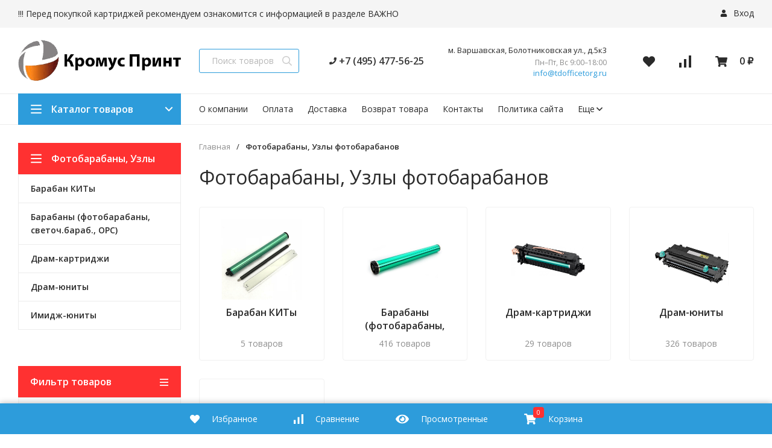

--- FILE ---
content_type: text/html; charset=utf-8
request_url: https://kromus-print.ru/category/fotobarabany-uzly-fotobarabanov/
body_size: 20151
content:
<!DOCTYPE html>
<html lang="ru"><head><title>Фотобарабаны, Узлы фотобарабанов в интернет-магазине KromusPrint </title><meta http-equiv="Content-Type" content="text/html; charset=utf-8"/><meta name="viewport" content="width=device-width, initial-scale=1"/><meta http-equiv="x-ua-compatible" content="IE=edge"/><meta name="keywords" content="Фотобарабаны, Узлы фотобарабанов, kromus-print.ru"/><meta name="description" content="Товары группы Фотобарабаны, Узлы фотобарабанов в интернет-магазине KromusPrint "/><link rel="shortcut icon" href="/wa-data/public/site/data/kromus-print.ru/favicon.ico"/><!-- rss --><link rel="alternate" type="application/rss+xml" title="kromus-print.ru" href="https://kromus-print.ru/blog/rss/"><link href="/wa-data/public/site/themes/market24/css/24market.min.css?v1.1.3.43" rel="stylesheet"/><link href="/wa-data/public/site/themes/market24/css/fontello.min.css?v1.1.3.43" rel="stylesheet"/><link href="/wa-content/font/ruble/arial/fontface.css" rel="stylesheet"/><link href="https://fonts.googleapis.com/css?family=Open+Sans:300,400,600,700,800&subset=cyrillic&display=swap" rel="stylesheet">  <style>:root {--font-family: "Open Sans", sans-serif;--site-max-width: 1460px;--cheme-color: #2d9cdb;--cheme-color-hover: #2190d0;--cheme-color-dop: #ff3131;--cheme-color-dop-hover: #e93c2b;--body-bg: #fff;--body-color: #2a2a2a;--b-bg: #2d9cdb;--b-bg-hover: #2190d0;--b-color: #fff;--b-color-hover: #fff;--h-promo-bg: #83b735;--h-promo-color: #fff;--h-top-bg: #f5f5f5;--h-menu-color: #2a2a2a;--h-menu-color-hover: #e93c2b;--h-menu-sub-bg: #fff;--h-menu-sub-link-h-bg: #f5f5f5;--h-menu-sub-color: #2a2a2a;--h-menu-sub-color-hover: #e93c2b;--h-text-color: #666;--h-addr-color: #888;--h-addr-color-hover: #2a2a2a;--h-phone-color: #333;--soz-color: #2d9cdb;--soz-color-hover: #2190d0;--h-auth-color: #2a2a2a;--h-auth-color-hover: #2a2a2a;--m-catalog-color: #fff;--m-catalog-color-hover: #fff;--m-catalog-bg: #2d9cdb;--m-catalog-bg-hover: #2190d0;--m-catalog-left-bg: #ff3131;--h-icon-color: #2a2a2a;--h-icon-color-hover: black;--h-i-count-bg: #ff3131;--h-i-count-color: #fff;--midd-color: #8c8c8c;--b-menu-color: #2a2a2a;--b-menu-color-hover: #e93c2b;--b-menu-sub-bg: #fff;--b-menu-sub-link-h-bg: #f5f5f5;--b-menu-sub-color: #2a2a2a;--b-menu-sub-color-hover: #e93c2b;--spec-1-color: #e93c2b;--spec-2-color: #3f3f3f;--bot-bg: #fff;--bot-border: #ececec;--m-block-bg: #fff;--m-block-border: #ececec;--m-link-bg: #f5f5f5;--m-link-border: #ececec;--m-link-color: #2a2a2a;--m-link-color-hover: #e93c2b;--m-link2-color: #2a2a2a;--m-link2-color-hover: #e93c2b;--m-link3-color: #777;--m-link3-color-hover: #e93c2b;--rating-color: #ffde00;--h-icon-list-color: #aaa;--h-icon-list-hover: #2a2a2a;--badge-new: #83b735;--badge-low: #ff3100;--badge-best: #f4a51c;--filtr-bg: #fbfbfb;--filtr-border: #f1f1f1;--filtr-top-color: #fff;--filtr-top-bg: #ff3131;--filtr-param-border: #ececec;--filtr-name-color: #2a2a2a;--filtr-label-color: #2a2a2a;--p-images-width: 35%;--f-cookies: #1a2332;--f-cookies-border: #28364d;--f-cookies-color: #ccc;--f-bg: #18202e;--f-color: #d8d8d8;--f-h-color: #fff;--f-dop-color: #ff3131;--h-bg: #83b735;--h-bars-bg: #fff;--h-m-hicon-color: #fff;--h-m-hcount-bg: #FF6D00;--h-m-hcount-color: #fff;--h-m-title-bg: #83b735;--h-m-title-color: #fff;--h-m-icon-bg: #FF6D00;--f-panel-bg: #2d9cdb;--f-panel-border: #2d9cdb;--f-panel-color: #fff;--f-panel-color-hover: rgba(255,255,255,0.7);--f-panel-icon: #fff;--f-panel-icon-hover: rgba(255,255,255,0.7);}</style><script src="https://code.jquery.com/jquery-1.11.1.min.js"></script><script src="https://code.jquery.com/jquery-migrate-1.2.1.min.js"></script><meta property="og:type" content="article" />
<meta property="og:url" content="https://kromus-print.ru/category/fotobarabany-uzly-fotobarabanov/" />
<meta name="yandex-verification" content="8b9e5a2176246905" />
<!-- Yandex.Metrika counter -->
<script type="text/javascript" >
   (function(m,e,t,r,i,k,a){m[i]=m[i]||function(){(m[i].a=m[i].a||[]).push(arguments)};
   m[i].l=1*new Date();k=e.createElement(t),a=e.getElementsByTagName(t)[0],k.async=1,k.src=r,a.parentNode.insertBefore(k,a)})
   (window, document, "script", "https://mc.yandex.ru/metrika/tag.js", "ym");

   ym(87479582, "init", {
        clickmap:true,
        trackLinks:true,
        accurateTrackBounce:true,
        webvisor:true
   });
</script>
<noscript><div><img src="https://mc.yandex.ru/watch/87479582" style="position:absolute; left:-9999px;" alt="" /></div></noscript>
<!-- /Yandex.Metrika counter --><script>window._svg = "/wa-data/public/site/themes/market24/img/svg.svg";window.modal_add = true;window.images_arrow = true;</script></head><body><header class="m-header"><div class="m-header__bar m-bars"><span class="m-bars__icon"></span></div><a class="m-header__logo" href="/"><img src="/wa-data/public/site/themes/market24/img/logo-mobile.png?v1579388454?v1.1.3.43" alt="kromus-print.ru"></a><div class="m-header__right"><a href="tel:84954775625" class="m-hicon"><svg class="icon20 i-phone"><use xlink:href="#i-phone"></use></svg></a><div class="m-header__search m-hicon"><svg class="icon20 i-search "><use xlink:href="#i-search"></use></svg></div><a class="m-cart m-hicon" href="/order/" rel="nofollow"><span class="m-cart__count m-hcount mcart__count">0</span><svg class="icon20 i-cart "><use xlink:href="#i-cart"></use></svg></a></div><div class="m-search"><div class="m-search__close"><svg class="icon20 i-remove"><use xlink:href="#i-remove"></use></svg></div><form class="m-search__form" method="get" action="/search/"><input type="text" name="query" class="m-search__input" autocomplete="off"  placeholder="Поиск товаров..."><button class="m-search__button" type="submit"><svg class="icon20 i-search"><use xlink:href="#i-search"></use></svg></button></form></div><div class="m-cMenu"><ul class="m-cMenu__lv1"><li class="m-cMenu__li-lv1"><a class="m-cMenu__link-lv1" href="/search/?view=favorite" rel="nofollow"><svg class="icon16 i-favorits "><use xlink:href="#i-favorits"></use></svg> Избранное<span class="m-favoritsCount">0</span></a></li><li class="m-cMenu__li-lv1"><a class="m-cMenu__link-lv1 compare" href="/compare/" rel="nofollow"><svg class="icon16 i-compare "><use xlink:href="#i-compare"></use></svg> Сравнить<span class="m-compareCount">0</span></a></li></ul><div class="m-cMenu__title">Каталог товаров</div><ul class="m-cMenu__lv1"><li class="m-cMenu__li-lv1"><a class="m-cMenu__link-lv1" href="/category/bumaga/">Бумага (300)</a><div class="m-cMenu__right"><svg class="icon16 i-angle-right"><use xlink:href="#i-angle-right"></use></svg></div><ul class="m-cMenu__lv2"><li class="m-cMenu__li-lv2"><a class="m-cMenu__link-lv2" href="/category/bumaga/category_163/">Cублимационная бумага</a></li><li class="m-cMenu__li-lv2"><a class="m-cMenu__link-lv2" href="/category/bumaga/category_166/">Бумага для лазерной печати</a></li><li class="m-cMenu__li-lv2"><a class="m-cMenu__link-lv2" href="/category/bumaga/category_167/">Бумага для струйной печати</a></li><li class="m-cMenu__li-lv2"><a class="m-cMenu__link-lv2" href="/category/bumaga/category_162/">Бумага для термопереноса</a></li><li class="m-cMenu__li-lv2"><a class="m-cMenu__link-lv2" href="/category/bumaga/category_169/">Бумага для факса</a></li><li class="m-cMenu__li-lv2"><a class="m-cMenu__link-lv2" href="/category/bumaga/category_164/">Бумага и носители для печати (прочее)</a></li><li class="m-cMenu__li-lv2"><a class="m-cMenu__link-lv2" href="/category/bumaga/category_168/">Бумага и носители для струйной печати</a></li><li class="m-cMenu__li-lv2"><a class="m-cMenu__link-lv2" href="/category/bumaga/category_165/">Бумага офисная</a></li><li class="m-cMenu__li-lv2"><a class="m-cMenu__link-lv2" href="/category/bumaga/category_170/">Бумага самоклеящаяся</a></li><li class="m-cMenu__li-lv2"><a class="m-cMenu__link-lv2" href="/category/bumaga/category_171/">Бумага холст</a></li></ul></li><li class="m-cMenu__li-lv1"><a class="m-cMenu__link-lv1" href="/category/developery-i-startery/">Девелоперы и Стартеры (48)</a><div class="m-cMenu__right"><svg class="icon16 i-angle-right"><use xlink:href="#i-angle-right"></use></svg></div><ul class="m-cMenu__lv2"><li class="m-cMenu__li-lv2"><a class="m-cMenu__link-lv2" href="/category/developery-i-startery/category_144/">Девелоперы и стартеры</a></li></ul></li><li class="m-cMenu__li-lv1"><a class="m-cMenu__link-lv1" href="/category/zapchasti-dlya-vosstanov-kartridzha/">Запчасти для восстанов. картриджа (475)</a><div class="m-cMenu__right"><svg class="icon16 i-angle-right"><use xlink:href="#i-angle-right"></use></svg></div><ul class="m-cMenu__lv2"><li class="m-cMenu__li-lv2"><a class="m-cMenu__link-lv2" href="/category/zapchasti-dlya-vosstanov-kartridzha/category_119/">Валы магнитные</a></li><li class="m-cMenu__li-lv2"><a class="m-cMenu__link-lv2" href="/category/zapchasti-dlya-vosstanov-kartridzha/category_123/">Втулки, бушинги</a></li><li class="m-cMenu__li-lv2"><a class="m-cMenu__link-lv2" href="/category/zapchasti-dlya-vosstanov-kartridzha/category_121/">Дозирующие лезвия</a></li><li class="m-cMenu__li-lv2"><a class="m-cMenu__link-lv2" href="/category/zapchasti-dlya-vosstanov-kartridzha/category_122/">Ракели</a></li><li class="m-cMenu__li-lv2"><a class="m-cMenu__link-lv2" href="/category/zapchasti-dlya-vosstanov-kartridzha/category_120/">Ролики заряда</a></li></ul></li><li class="m-cMenu__li-lv1"><a class="m-cMenu__link-lv1" href="/category/zapchasti-dlya-remonta-tekhniki/">Запчасти для ремонта оргтехники (4203)</a><div class="m-cMenu__right"><svg class="icon16 i-angle-right"><use xlink:href="#i-angle-right"></use></svg></div><ul class="m-cMenu__lv2"><li class="m-cMenu__li-lv2"><a class="m-cMenu__link-lv2" href="/category/zapchasti-dlya-remonta-tekhniki/category_61/">Блоки лазера, сканера, Сканирующие линейки</a></li><li class="m-cMenu__li-lv2"><a class="m-cMenu__link-lv2" href="/category/zapchasti-dlya-remonta-tekhniki/category_55/">Блоки питания для печатающей техники</a></li><li class="m-cMenu__li-lv2"><a class="m-cMenu__link-lv2" href="/category/zapchasti-dlya-remonta-tekhniki/category_74/">Блоки проявки</a></li><li class="m-cMenu__li-lv2"><a class="m-cMenu__link-lv2" href="/category/zapchasti-dlya-remonta-tekhniki/category_75/">Валы проявки</a></li><li class="m-cMenu__li-lv2"><a class="m-cMenu__link-lv2" href="/category/zapchasti-dlya-remonta-tekhniki/category_49/">Валы регистрации</a></li><li class="m-cMenu__li-lv2"><a class="m-cMenu__link-lv2" href="/category/zapchasti-dlya-remonta-tekhniki/category_50/">Валы резиновые (нижние)</a></li><li class="m-cMenu__li-lv2"><a class="m-cMenu__link-lv2" href="/category/zapchasti-dlya-remonta-tekhniki/category_48/">Валы тефлоновые (верхние)</a></li><li class="m-cMenu__li-lv2"><a class="m-cMenu__link-lv2" href="/category/zapchasti-dlya-remonta-tekhniki/category_51/">Валы фетровые</a></li><li class="m-cMenu__li-lv2"><a class="m-cMenu__link-lv2" href="/category/zapchasti-dlya-remonta-tekhniki/category_72/">Вентиляторы для печатающей техники</a></li><li class="m-cMenu__li-lv2"><a class="m-cMenu__link-lv2" href="/category/zapchasti-dlya-remonta-tekhniki/category_76/">Датчики, Сенсоры</a></li><li class="m-cMenu__li-lv2"><a class="m-cMenu__link-lv2" href="/category/zapchasti-dlya-remonta-tekhniki/category_85/">Запчасти для Apple</a></li><li class="m-cMenu__li-lv2"><a class="m-cMenu__link-lv2" href="/category/zapchasti-dlya-remonta-tekhniki/category_47/">Кабели</a></li><li class="m-cMenu__li-lv2"><a class="m-cMenu__link-lv2" href="/category/zapchasti-dlya-remonta-tekhniki/category_82/">Каретки</a></li><li class="m-cMenu__li-lv2"><a class="m-cMenu__link-lv2" href="/category/zapchasti-dlya-remonta-tekhniki/category_36/">Комплекты переноса изображения</a></li><li class="m-cMenu__li-lv2"><a class="m-cMenu__link-lv2" href="/category/zapchasti-dlya-remonta-tekhniki/category_78/">Коротроны, Валы переноса</a></li><li class="m-cMenu__li-lv2"><a class="m-cMenu__link-lv2" href="/category/zapchasti-dlya-remonta-tekhniki/category_59/">Корпусные запчасти, Панели управления, Крепежи</a></li><li class="m-cMenu__li-lv2"><a class="m-cMenu__link-lv2" href="/category/zapchasti-dlya-remonta-tekhniki/category_79/">Крышки, Дверцы</a></li><li class="m-cMenu__li-lv2"><a class="m-cMenu__link-lv2" href="/category/zapchasti-dlya-remonta-tekhniki/category_73/">Лампы</a></li><li class="m-cMenu__li-lv2"><a class="m-cMenu__link-lv2" href="/category/zapchasti-dlya-remonta-tekhniki/category_35/">Лотки, Кассеты</a></li><li class="m-cMenu__li-lv2"><a class="m-cMenu__link-lv2" href="/category/zapchasti-dlya-remonta-tekhniki/category_60/">Моторы, Двигатели</a></li><li class="m-cMenu__li-lv2"><a class="m-cMenu__link-lv2" href="/category/zapchasti-dlya-remonta-tekhniki/category_80/">Муфты</a></li><li class="m-cMenu__li-lv2"><a class="m-cMenu__link-lv2" href="/category/zapchasti-dlya-remonta-tekhniki/category_66/">Направляющие</a></li><li class="m-cMenu__li-lv2"><a class="m-cMenu__link-lv2" href="/category/zapchasti-dlya-remonta-tekhniki/category_54/">Оперативная память для печатающей техники</a></li><li class="m-cMenu__li-lv2"><a class="m-cMenu__link-lv2" href="/category/zapchasti-dlya-remonta-tekhniki/category_81/">Очистительные полотенца</a></li><li class="m-cMenu__li-lv2"><a class="m-cMenu__link-lv2" href="/category/zapchasti-dlya-remonta-tekhniki/category_57/">Пальцы отделения/Сепараторы</a></li><li class="m-cMenu__li-lv2"><a class="m-cMenu__link-lv2" href="/category/zapchasti-dlya-remonta-tekhniki/category_56/">Платы форматирования, контроллера, питания</a></li><li class="m-cMenu__li-lv2"><a class="m-cMenu__link-lv2" href="/category/zapchasti-dlya-remonta-tekhniki/category_84/">Подшипники, Втулки, Бушинги</a></li><li class="m-cMenu__li-lv2"><a class="m-cMenu__link-lv2" href="/category/zapchasti-dlya-remonta-tekhniki/category_69/">Предохранители</a></li><li class="m-cMenu__li-lv2"><a class="m-cMenu__link-lv2" href="/category/zapchasti-dlya-remonta-tekhniki/category_58/">Прочее</a></li><li class="m-cMenu__li-lv2"><a class="m-cMenu__link-lv2" href="/category/zapchasti-dlya-remonta-tekhniki/category_42/">Пружины</a></li><li class="m-cMenu__li-lv2"><a class="m-cMenu__link-lv2" href="/category/zapchasti-dlya-remonta-tekhniki/category_53/">Редукторы, Узлы, Приводы</a></li><li class="m-cMenu__li-lv2"><a class="m-cMenu__link-lv2" href="/category/zapchasti-dlya-remonta-tekhniki/category_77/">Резаки, Ножи</a></li><li class="m-cMenu__li-lv2"><a class="m-cMenu__link-lv2" href="/category/zapchasti-dlya-remonta-tekhniki/category_63/">Ремкомплекты, Комплекты обслуживания</a></li><li class="m-cMenu__li-lv2"><a class="m-cMenu__link-lv2" href="/category/zapchasti-dlya-remonta-tekhniki/category_83/">Ремни, Ленты позиционирования</a></li><li class="m-cMenu__li-lv2"><a class="m-cMenu__link-lv2" href="/category/zapchasti-dlya-remonta-tekhniki/category_52/">Ролики, Наборы роликов, Насадки</a></li><li class="m-cMenu__li-lv2"><a class="m-cMenu__link-lv2" href="/category/zapchasti-dlya-remonta-tekhniki/category_62/">Ручки, Кнопки, Флажки, Рычаги</a></li><li class="m-cMenu__li-lv2"><a class="m-cMenu__link-lv2" href="/category/zapchasti-dlya-remonta-tekhniki/category_64/">Совместимые запчасти к технике HP</a></li><li class="m-cMenu__li-lv2"><a class="m-cMenu__link-lv2" href="/category/zapchasti-dlya-remonta-tekhniki/category_43/">Соленоиды</a></li><li class="m-cMenu__li-lv2"><a class="m-cMenu__link-lv2" href="/category/zapchasti-dlya-remonta-tekhniki/category_44/">Станции парковки, Головки, Станции обслуживания</a></li><li class="m-cMenu__li-lv2"><a class="m-cMenu__link-lv2" href="/category/zapchasti-dlya-remonta-tekhniki/category_67/">Стекла, Зеркала</a></li><li class="m-cMenu__li-lv2"><a class="m-cMenu__link-lv2" href="/category/zapchasti-dlya-remonta-tekhniki/category_38/">Термисторы</a></li><li class="m-cMenu__li-lv2"><a class="m-cMenu__link-lv2" href="/category/zapchasti-dlya-remonta-tekhniki/category_37/">Термовыключатели</a></li><li class="m-cMenu__li-lv2"><a class="m-cMenu__link-lv2" href="/category/zapchasti-dlya-remonta-tekhniki/category_40/">Термопленки</a></li><li class="m-cMenu__li-lv2"><a class="m-cMenu__link-lv2" href="/category/zapchasti-dlya-remonta-tekhniki/category_39/">Термоэлементы</a></li><li class="m-cMenu__li-lv2"><a class="m-cMenu__link-lv2" href="/category/zapchasti-dlya-remonta-tekhniki/category_41/">Тормозные площадки</a></li><li class="m-cMenu__li-lv2"><a class="m-cMenu__link-lv2" href="/category/zapchasti-dlya-remonta-tekhniki/category_34/">Трубки подачи чернил</a></li><li class="m-cMenu__li-lv2"><a class="m-cMenu__link-lv2" href="/category/zapchasti-dlya-remonta-tekhniki/category_33/">Узлы закрепления, Печи, Термоузлы</a></li><li class="m-cMenu__li-lv2"><a class="m-cMenu__link-lv2" href="/category/zapchasti-dlya-remonta-tekhniki/category_45/">Уплотнители</a></li><li class="m-cMenu__li-lv2"><a class="m-cMenu__link-lv2" href="/category/zapchasti-dlya-remonta-tekhniki/category_70/">Фильтры</a></li><li class="m-cMenu__li-lv2"><a class="m-cMenu__link-lv2" href="/category/zapchasti-dlya-remonta-tekhniki/category_65/">Шарниры, Кронштейны, Держатели</a></li><li class="m-cMenu__li-lv2"><a class="m-cMenu__link-lv2" href="/category/zapchasti-dlya-remonta-tekhniki/category_68/">Шестерни</a></li><li class="m-cMenu__li-lv2"><a class="m-cMenu__link-lv2" href="/category/zapchasti-dlya-remonta-tekhniki/category_71/">Шлейфы</a></li><li class="m-cMenu__li-lv2"><a class="m-cMenu__link-lv2" href="/category/zapchasti-dlya-remonta-tekhniki/category_46/">Шнеки, Шпиндели</a></li></ul></li><li class="m-cMenu__li-lv1"><a class="m-cMenu__link-lv1" href="/category/kartridzhi-lazernye/">Картриджи лазерные (3507)</a><div class="m-cMenu__right"><svg class="icon16 i-angle-right"><use xlink:href="#i-angle-right"></use></svg></div><ul class="m-cMenu__lv2"><li class="m-cMenu__li-lv2"><a class="m-cMenu__link-lv2" href="/category/kartridzhi-lazernye/category_175/">Картриджи лазерные оригинальные</a></li><li class="m-cMenu__li-lv2"><a class="m-cMenu__link-lv2" href="/category/kartridzhi-lazernye/category_177/">Картриджи лазерные совместимые</a></li><li class="m-cMenu__li-lv2"><a class="m-cMenu__link-lv2" href="/category/kartridzhi-lazernye/category_173/">Картриджи со скрепками</a></li><li class="m-cMenu__li-lv2"><a class="m-cMenu__link-lv2" href="/category/kartridzhi-lazernye/category_176/">Копи-картриджи</a></li><li class="m-cMenu__li-lv2"><a class="m-cMenu__link-lv2" href="/category/kartridzhi-lazernye/category_174/">Принт-картриджи</a></li><li class="m-cMenu__li-lv2"><a class="m-cMenu__link-lv2" href="/category/kartridzhi-lazernye/category_172/">Тонер-картриджи</a></li></ul></li><li class="m-cMenu__li-lv1"><a class="m-cMenu__link-lv1" href="/category/kartridzhi-matrichnye-i-lenty-krasyashchie/">Картриджи матричные и Ленты красящие (21)</a><div class="m-cMenu__right"><svg class="icon16 i-angle-right"><use xlink:href="#i-angle-right"></use></svg></div><ul class="m-cMenu__lv2"><li class="m-cMenu__li-lv2"><a class="m-cMenu__link-lv2" href="/category/kartridzhi-matrichnye-i-lenty-krasyashchie/category_149/">Картриджи матричные</a></li><li class="m-cMenu__li-lv2"><a class="m-cMenu__link-lv2" href="/category/kartridzhi-matrichnye-i-lenty-krasyashchie/category_147/">Ленты красящие</a></li></ul></li><li class="m-cMenu__li-lv1"><a class="m-cMenu__link-lv1" href="/category/kartridzhi-struynye/">Картриджи струйные (1008)</a><div class="m-cMenu__right"><svg class="icon16 i-angle-right"><use xlink:href="#i-angle-right"></use></svg></div><ul class="m-cMenu__lv2"><li class="m-cMenu__li-lv2"><a class="m-cMenu__link-lv2" href="/category/kartridzhi-struynye/category_182/">Головки печатающие</a></li><li class="m-cMenu__li-lv2"><a class="m-cMenu__link-lv2" href="/category/kartridzhi-struynye/category_183/">Картриджи струйные оригинальные</a></li><li class="m-cMenu__li-lv2"><a class="m-cMenu__link-lv2" href="/category/kartridzhi-struynye/category_184/">Картриджи струйные совместимые</a></li><li class="m-cMenu__li-lv2"><a class="m-cMenu__link-lv2" href="/category/kartridzhi-struynye/category_181/">Картриджи перезаправляемые</a></li></ul></li><li class="m-cMenu__li-lv1"><a class="m-cMenu__link-lv1" href="/category/kartridzh-plenki/">Картридж-пленки (8)</a><div class="m-cMenu__right"><svg class="icon16 i-angle-right"><use xlink:href="#i-angle-right"></use></svg></div><ul class="m-cMenu__lv2"><li class="m-cMenu__li-lv2"><a class="m-cMenu__link-lv2" href="/category/kartridzh-plenki/category_161/">Картридж-пленки</a></li></ul></li><li class="m-cMenu__li-lv1"><a class="m-cMenu__link-lv1" href="/category/kompyuter-zapchasti-i-aksessuary/">Компьютер. запчасти и аксессуары (1544)</a><div class="m-cMenu__right"><svg class="icon16 i-angle-right"><use xlink:href="#i-angle-right"></use></svg></div><ul class="m-cMenu__lv2"><li class="m-cMenu__li-lv2"><a class="m-cMenu__link-lv2" href="/category/kompyuter-zapchasti-i-aksessuary/category_111/">CD-RW диски менее 900 мегабайт</a></li><li class="m-cMenu__li-lv2"><a class="m-cMenu__link-lv2" href="/category/kompyuter-zapchasti-i-aksessuary/category_108/">DVD-R</a></li><li class="m-cMenu__li-lv2"><a class="m-cMenu__link-lv2" href="/category/kompyuter-zapchasti-i-aksessuary/category_104/">Flash</a></li><li class="m-cMenu__li-lv2"><a class="m-cMenu__link-lv2" href="/category/kompyuter-zapchasti-i-aksessuary/category_118/">Аккумуляторы</a></li><li class="m-cMenu__li-lv2"><a class="m-cMenu__link-lv2" href="/category/kompyuter-zapchasti-i-aksessuary/category_117/">Адаптеры</a></li><li class="m-cMenu__li-lv2"><a class="m-cMenu__link-lv2" href="/category/kompyuter-zapchasti-i-aksessuary/category_116/">Батареи</a></li><li class="m-cMenu__li-lv2"><a class="m-cMenu__link-lv2" href="/category/kompyuter-zapchasti-i-aksessuary/category_100/">Беспроводные наборы</a></li><li class="m-cMenu__li-lv2"><a class="m-cMenu__link-lv2" href="/category/kompyuter-zapchasti-i-aksessuary/category_92/">Блоки питания для компьютерной техники</a></li><li class="m-cMenu__li-lv2"><a class="m-cMenu__link-lv2" href="/category/kompyuter-zapchasti-i-aksessuary/category_105/">Вентиляторы для компьютерной техники</a></li><li class="m-cMenu__li-lv2"><a class="m-cMenu__link-lv2" href="/category/kompyuter-zapchasti-i-aksessuary/category_86/">Видеокарты</a></li><li class="m-cMenu__li-lv2"><a class="m-cMenu__link-lv2" href="/category/kompyuter-zapchasti-i-aksessuary/category_110/">Дисплеи</a></li><li class="m-cMenu__li-lv2"><a class="m-cMenu__link-lv2" href="/category/kompyuter-zapchasti-i-aksessuary/category_109/">Док.Станции</a></li><li class="m-cMenu__li-lv2"><a class="m-cMenu__link-lv2" href="/category/kompyuter-zapchasti-i-aksessuary/category_103/">Жесткие диски</a></li><li class="m-cMenu__li-lv2"><a class="m-cMenu__link-lv2" href="/category/kompyuter-zapchasti-i-aksessuary/category_115/">Кабели</a></li><li class="m-cMenu__li-lv2"><a class="m-cMenu__link-lv2" href="/category/kompyuter-zapchasti-i-aksessuary/category_101/">Клавиатуры</a></li><li class="m-cMenu__li-lv2"><a class="m-cMenu__link-lv2" href="/category/kompyuter-zapchasti-i-aksessuary/category_93/">Комплекты крепежа и корпусные запчасти</a></li><li class="m-cMenu__li-lv2"><a class="m-cMenu__link-lv2" href="/category/kompyuter-zapchasti-i-aksessuary/category_99/">Компьютер. запчасти (прочее)</a></li><li class="m-cMenu__li-lv2"><a class="m-cMenu__link-lv2" href="/category/kompyuter-zapchasti-i-aksessuary/category_113/">Корпуса</a></li><li class="m-cMenu__li-lv2"><a class="m-cMenu__link-lv2" href="/category/kompyuter-zapchasti-i-aksessuary/category_102/">Кронштейны</a></li><li class="m-cMenu__li-lv2"><a class="m-cMenu__link-lv2" href="/category/kompyuter-zapchasti-i-aksessuary/category_87/">Ленточные накопители</a></li><li class="m-cMenu__li-lv2"><a class="m-cMenu__link-lv2" href="/category/kompyuter-zapchasti-i-aksessuary/category_97/">Материнские платы</a></li><li class="m-cMenu__li-lv2"><a class="m-cMenu__link-lv2" href="/category/kompyuter-zapchasti-i-aksessuary/category_90/">Матрицы, Тачскрины, Экраны</a></li><li class="m-cMenu__li-lv2"><a class="m-cMenu__link-lv2" href="/category/kompyuter-zapchasti-i-aksessuary/category_96/">Микропроцессоры и радиаторы</a></li><li class="m-cMenu__li-lv2"><a class="m-cMenu__link-lv2" href="/category/kompyuter-zapchasti-i-aksessuary/category_95/">Мониторы</a></li><li class="m-cMenu__li-lv2"><a class="m-cMenu__link-lv2" href="/category/kompyuter-zapchasti-i-aksessuary/category_94/">Мышки</a></li><li class="m-cMenu__li-lv2"><a class="m-cMenu__link-lv2" href="/category/kompyuter-zapchasti-i-aksessuary/category_91/">Оперативная память для компьютерной техники</a></li><li class="m-cMenu__li-lv2"><a class="m-cMenu__link-lv2" href="/category/kompyuter-zapchasti-i-aksessuary/category_106/">Оптические приводы</a></li><li class="m-cMenu__li-lv2"><a class="m-cMenu__link-lv2" href="/category/kompyuter-zapchasti-i-aksessuary/category_112/">Платы</a></li><li class="m-cMenu__li-lv2"><a class="m-cMenu__link-lv2" href="/category/kompyuter-zapchasti-i-aksessuary/category_98/">Сетевые фильтры</a></li><li class="m-cMenu__li-lv2"><a class="m-cMenu__link-lv2" href="/category/kompyuter-zapchasti-i-aksessuary/category_89/">Средства защиты ноутбука</a></li></ul></li><li class="m-cMenu__li-lv1"><a class="m-cMenu__link-lv1" href="/category/marketingovye-materialy/">Маркетинговые материалы (49)</a><div class="m-cMenu__right"><svg class="icon16 i-angle-right"><use xlink:href="#i-angle-right"></use></svg></div><ul class="m-cMenu__lv2"><li class="m-cMenu__li-lv2"><a class="m-cMenu__link-lv2" href="/category/marketingovye-materialy/category_133/">Полиграфия</a></li><li class="m-cMenu__li-lv2"><a class="m-cMenu__link-lv2" href="/category/marketingovye-materialy/category_132/">Сувенирная продукция</a></li><li class="m-cMenu__li-lv2"><a class="m-cMenu__link-lv2" href="/category/marketingovye-materialy/category_134/">Футболка фирменная с логотипом</a></li></ul></li><li class="m-cMenu__li-lv1"><a class="m-cMenu__link-lv1" href="/category/materialy-dlya-obsluzhivaniya/">Материалы для обслуживания (109)</a><div class="m-cMenu__right"><svg class="icon16 i-angle-right"><use xlink:href="#i-angle-right"></use></svg></div><ul class="m-cMenu__lv2"><li class="m-cMenu__li-lv2"><a class="m-cMenu__link-lv2" href="/category/materialy-dlya-obsluzhivaniya/masla/">Масла</a></li><li class="m-cMenu__li-lv2"><a class="m-cMenu__link-lv2" href="/category/materialy-dlya-obsluzhivaniya/ochistiteli/">Очистители</a></li><li class="m-cMenu__li-lv2"><a class="m-cMenu__link-lv2" href="/category/materialy-dlya-obsluzhivaniya/promyvochnye-zhidkosti/">Промывочные Жидкости</a></li><li class="m-cMenu__li-lv2"><a class="m-cMenu__link-lv2" href="/category/materialy-dlya-obsluzhivaniya/salfetki/">Салфетки</a></li><li class="m-cMenu__li-lv2"><a class="m-cMenu__link-lv2" href="/category/materialy-dlya-obsluzhivaniya/smazki/">Смазки</a></li></ul></li><li class="m-cMenu__li-lv1"><a class="m-cMenu__link-lv1" href="/category/pechatayushchaya-tekhnika-i-optsii-k-ney/">Печатающая техника и опции к ней (122)</a><div class="m-cMenu__right"><svg class="icon16 i-angle-right"><use xlink:href="#i-angle-right"></use></svg></div><ul class="m-cMenu__lv2"><li class="m-cMenu__li-lv2"><a class="m-cMenu__link-lv2" href="/category/pechatayushchaya-tekhnika-i-optsii-k-ney/mfu/">Многофункциональные устройства</a></li><li class="m-cMenu__li-lv2"><a class="m-cMenu__link-lv2" href="/category/pechatayushchaya-tekhnika-i-optsii-k-ney/opcii/">Опции</a></li><li class="m-cMenu__li-lv2"><a class="m-cMenu__link-lv2" href="/category/pechatayushchaya-tekhnika-i-optsii-k-ney/printery/">Принтеры</a></li><li class="m-cMenu__li-lv2"><a class="m-cMenu__link-lv2" href="/category/pechatayushchaya-tekhnika-i-optsii-k-ney/uzly-avtomaticheskoj-podachi-dokumentov/">Узлы автоматической подачи документов</a></li></ul></li><li class="m-cMenu__li-lv1"><a class="m-cMenu__link-lv1" href="/category/snpch-sistneprerpodachi-chernil/">СНПЧ (сист.непрер.подачи чернил) (15)</a><div class="m-cMenu__right"><svg class="icon16 i-angle-right"><use xlink:href="#i-angle-right"></use></svg></div><ul class="m-cMenu__lv2"><li class="m-cMenu__li-lv2"><a class="m-cMenu__link-lv2" href="/category/snpch-sistneprerpodachi-chernil/snpch/">СНПЧ (сист.непрер.подачи чернил)</a></li></ul></li><li class="m-cMenu__li-lv1"><a class="m-cMenu__link-lv1" href="/category/spetsialnoe-oborudovanie-i-instrumenty/">Специальное оборудование и инструменты (33)</a><div class="m-cMenu__right"><svg class="icon16 i-angle-right"><use xlink:href="#i-angle-right"></use></svg></div><ul class="m-cMenu__lv2"><li class="m-cMenu__li-lv2"><a class="m-cMenu__link-lv2" href="/category/spetsialnoe-oborudovanie-i-instrumenty/instrumenty/">Инструменты</a></li><li class="m-cMenu__li-lv2"><a class="m-cMenu__link-lv2" href="/category/spetsialnoe-oborudovanie-i-instrumenty/probki-kryshki-kolpaki/">Прочие пробки, крышки, колпаки и другие изделия</a></li><li class="m-cMenu__li-lv2"><a class="m-cMenu__link-lv2" href="/category/spetsialnoe-oborudovanie-i-instrumenty/pylesosy/">Пылесосы</a></li><li class="m-cMenu__li-lv2"><a class="m-cMenu__link-lv2" href="/category/spetsialnoe-oborudovanie-i-instrumenty/filtry-dlya-pylesosa/">Фильтры для пылесоса</a></li></ul></li><li class="m-cMenu__li-lv1"><a class="m-cMenu__link-lv1" href="/category/tonery/">Тонеры (981)</a><div class="m-cMenu__right"><svg class="icon16 i-angle-right"><use xlink:href="#i-angle-right"></use></svg></div><ul class="m-cMenu__lv2"><li class="m-cMenu__li-lv2"><a class="m-cMenu__link-lv2" href="/category/tonery/bunkery-otrabotannogo-tonera/">Бункеры отработанного тонера</a></li><li class="m-cMenu__li-lv2"><a class="m-cMenu__link-lv2" href="/category/tonery/toner-zapravki/">Тонер-заправки</a></li><li class="m-cMenu__li-lv2"><a class="m-cMenu__link-lv2" href="/category/tonery/tonery-cvetnye/">Тонеры цветные</a></li><li class="m-cMenu__li-lv2"><a class="m-cMenu__link-lv2" href="/category/tonery/tonery-chernye/">Тонеры черные</a></li></ul></li><li class="m-cMenu__li-lv1"><a class="m-cMenu__link-lv1" href="/category/upakovka/">Упаковка (5)</a><div class="m-cMenu__right"><svg class="icon16 i-angle-right"><use xlink:href="#i-angle-right"></use></svg></div><ul class="m-cMenu__lv2"><li class="m-cMenu__li-lv2"><a class="m-cMenu__link-lv2" href="/category/upakovka/pakety/">Пакеты</a></li></ul></li><li class="m-cMenu__li-lv1"><a class="m-cMenu__link-lv1" href="/category/fotobarabany-uzly-fotobarabanov/">Фотобарабаны, Узлы фотобарабанов (777)</a><div class="m-cMenu__right"><svg class="icon16 i-angle-right"><use xlink:href="#i-angle-right"></use></svg></div><ul class="m-cMenu__lv2"><li class="m-cMenu__li-lv2"><a class="m-cMenu__link-lv2" href="/category/fotobarabany-uzly-fotobarabanov/baraban-kity/">Барабан КИТы</a></li><li class="m-cMenu__li-lv2"><a class="m-cMenu__link-lv2" href="/category/fotobarabany-uzly-fotobarabanov/barabany-fotobarabany/">Барабаны (фотобарабаны, светоч.бараб., OPC)</a></li><li class="m-cMenu__li-lv2"><a class="m-cMenu__link-lv2" href="/category/fotobarabany-uzly-fotobarabanov/dram-kartridzhi/">Драм-картриджи</a></li><li class="m-cMenu__li-lv2"><a class="m-cMenu__link-lv2" href="/category/fotobarabany-uzly-fotobarabanov/dram-yunity/">Драм-юниты</a></li><li class="m-cMenu__li-lv2"><a class="m-cMenu__link-lv2" href="/category/fotobarabany-uzly-fotobarabanov/imidzh-yunity/">Имидж-юниты</a></li></ul></li><li class="m-cMenu__li-lv1"><a class="m-cMenu__link-lv1" href="/category/chernila/">Чернила (419)</a><div class="m-cMenu__right"><svg class="icon16 i-angle-right"><use xlink:href="#i-angle-right"></use></svg></div><ul class="m-cMenu__lv2"><li class="m-cMenu__li-lv2"><a class="m-cMenu__link-lv2" href="/category/chernila/zapravochnye-komplekty/">Заправочные комплекты</a></li><li class="m-cMenu__li-lv2"><a class="m-cMenu__link-lv2" href="/category/chernila/kraski-dlya-rizografov/">Краски для ризографов</a></li><li class="m-cMenu__li-lv2"><a class="m-cMenu__link-lv2" href="/category/chernila/chernila-dlya-zapravki/">Чернила для заправки</a></li></ul></li><li class="m-cMenu__li-lv1"><a class="m-cMenu__link-lv1" href="/category/chipy-i-programmatory/">Чипы и Программаторы (1627)</a><div class="m-cMenu__right"><svg class="icon16 i-angle-right"><use xlink:href="#i-angle-right"></use></svg></div><ul class="m-cMenu__lv2"><li class="m-cMenu__li-lv2"><a class="m-cMenu__link-lv2" href="/category/chipy-i-programmatory/chipy/">Чипы</a></li></ul></li></ul><div class="m-cMenu__title">Меню</div><ul class="m-cMenu__lv1"><li class="m-cMenu__li-lv1"><a class="m-cMenu__link-lv1" href="/pages/">!!! Перед покупкой картриджей рекомендуем ознакомится с информацией в разделе ВАЖНО</a></li></ul><div class="m-cMenu__title">Личный кабинет<svg class="icon16 i-user "><use xlink:href="#i-user"></use></svg></div><ul class="m-cMenu__lv1"><li class="m-cMenu__li-lv1"><a class="m-cMenu__link-lv1" href="/login/">Вход</a></li><li class="m-cMenu__li-lv1"><a class="m-cMenu__link-lv1" href="/signup/">Регистрация</a></li></ul></div></header><div class="h-hidden"><div itemscope="" itemtype="http://schema.org/Organization"><meta itemprop="name" content="kromus-print.ru"><meta itemprop="address" content="м. Варшавская, Болотниковская ул., д.5к3"><meta itemprop="telephone" content="+7 (495) 477-56-25"><meta itemprop="url" content="https://kromus-print.ru/"><div itemprop="logo" itemscope="" itemtype="http://schema.org/ImageObject"><link itemprop="contentUrl" href="/wa-data/public/site/themes/market24/img/logo.png?v1579388444"><link itemprop="url" href="/wa-data/public/site/themes/market24/img/logo.png?v1579388444"></div></div></div><header class="header"><div class="header__top"><div class="wrap header__flex"><ul class="h-menu h-menu_flex"><li class="h-menu__item"><a class="h-menu__link" href="/pages/">!!! Перед покупкой картриджей рекомендуем ознакомится с информацией в разделе ВАЖНО</a></li><li class="h-menu__item h-menu__yet"><div class="h-menu__link">Еще<svg class="icon16 i-angle-down "><use xlink:href="#i-angle-down"></use></svg></div><ul class="h-menu__sub h-menu__sub_right"></ul></li></ul><div class="header__col"><div class="auth"><svg class="icon10 i-user"><use xlink:href="#i-user"></use></svg> Вход<div class="auth__block"><div class="auth__block-bott"><div class="auth__block-bott-item"><a class="button" href="/login/">Вход</a></div><div class="auth__block-bott-item"><a href="/signup/">Регистрация</a></div></div></div></div></div></div></div><div class="header__midd"><div class="header__midd-w wrap"><a class="header__logo" href="/"><img src="/wa-data/public/site/themes/market24/img/logo.png?v1579388444?v1.1.3.43" alt="kromus-print.ru"></a><div class="search search_m1"><form class="search__form" method="get" action="/search/"><input class="search__input" type="text" name="query" autocomplete="off" placeholder="Поиск товаров..." value=""><button class="search__button" type="submit"><svg class="icon16 i-search"><use xlink:href="#i-search"></use></svg></button></form><div class="search-res"></div></div><div class="header__c"><div class="header__info"><div class="header__info-phone"><a class="header__phone" href="tel:84954775625"><svg class="icon10 i-phone "><use xlink:href="#i-phone"></use></svg> +7 (495) 477-56-25</a></div></div></div><div class="header__c header__c-mobile"><div class="header__info"><div class="header__info-address">м. Варшавская, Болотниковская ул., д.5к3</div><div class="header__info-rejim">Пн–Пт, Вс 9:00–18:00</div><a class="header__info-mail" href="mailto:info@tdofficetorg.ru">info@tdofficetorg.ru</a></div></div><div class="header__c"><a class="favorits hicon" href="/search/?view=favorite" rel="nofollow"  title="Избранное"><span class="favorits__count hcount">0</span><svg class="icon20 i-favorits "><use xlink:href="#i-favorits"></use></svg></a><a class="compare hicon" href="/compare/" rel="nofollow" title="Сравнить"><span class="compare__count hcount">0</span><svg class="icon20 i-compare "><use xlink:href="#i-compare"></use></svg></a><div class="mcart hicon"><a class="mcart__link" href="/order/" rel="nofollow"><span class="mcart__count hcount">0</span><svg class="icon20 i-cart "><use xlink:href="#i-cart"></use></svg><span class="mcart__price">0 <span class="ruble">₽</span></span></a><div class="mcart__items" data-url="/cart/"><h2 class="mcart__title">Корзина</h2><div class="mcart__all" style="display:none;"><div class="mcart__total"><div>Итоговая сумма:</div><div class="mcart__total-all">0 <span class="ruble">₽</span></div></div><!--noindex--><a class="button button_nob" href="/order/" rel="nofollow">Корзина</a><a class="button button_dop" href="/order/" rel="nofollow">Оформить заказ</a><!--/noindex--></div><h4>Ваша корзина пуста</h4></div></div></div></div></div><div class="header__bott"><div class="header__bott-w wrap"><div class="header__bott-left"><div class="c-menu c-menu_hover"><div class="c-menu__catalog"><svg class="icon20 i-bars "><use xlink:href="#i-bars"></use></svg>Каталог товаров<svg class="icon20 i-angle-down "><use xlink:href="#i-angle-down"></use></svg></div><div class="c-menu__block c-menu__block_pos-abs"><ul class="c-menu__lv1"><li class="c-menu__lv1-li"><a class="c-menu__lv1-link" href="/category/bumaga/"><span class="c-menu__name">Бумага </span><span class="d-menu__angle-right"><svg class="icon16 i-angle-right "><use xlink:href="#i-angle-right"></use></svg></span></a><div class="c-menu__dop"><ul class="c-menu__lv2"><li class="c-menu__lv2-li"><a class="c-menu__lv2-link" href="/category/bumaga/category_163/"><span class="c-menu__name">Cублимационная бумага </span></a></li><li class="c-menu__lv2-li"><a class="c-menu__lv2-link" href="/category/bumaga/category_166/"><span class="c-menu__name">Бумага для лазерной печати </span></a></li><li class="c-menu__lv2-li"><a class="c-menu__lv2-link" href="/category/bumaga/category_167/"><span class="c-menu__name">Бумага для струйной печати </span></a></li><li class="c-menu__lv2-li"><a class="c-menu__lv2-link" href="/category/bumaga/category_162/"><span class="c-menu__name">Бумага для термопереноса </span></a></li><li class="c-menu__lv2-li"><a class="c-menu__lv2-link" href="/category/bumaga/category_169/"><span class="c-menu__name">Бумага для факса </span></a></li><li class="c-menu__lv2-li"><a class="c-menu__lv2-link" href="/category/bumaga/category_164/"><span class="c-menu__name">Бумага и носители для печати (прочее) </span></a></li><li class="c-menu__lv2-li"><a class="c-menu__lv2-link" href="/category/bumaga/category_168/"><span class="c-menu__name">Бумага и носители для струйной печати </span></a></li><li class="c-menu__lv2-li"><a class="c-menu__lv2-link" href="/category/bumaga/category_165/"><span class="c-menu__name">Бумага офисная </span></a></li><li class="c-menu__lv2-li"><a class="c-menu__lv2-link" href="/category/bumaga/category_170/"><span class="c-menu__name">Бумага самоклеящаяся </span></a></li><li class="c-menu__lv2-li"><a class="c-menu__lv2-link" href="/category/bumaga/category_171/"><span class="c-menu__name">Бумага холст </span></a></li></ul></div></li><li class="c-menu__lv1-li"><a class="c-menu__lv1-link" href="/category/developery-i-startery/"><span class="c-menu__name">Девелоперы и Стартеры </span><span class="d-menu__angle-right"><svg class="icon16 i-angle-right "><use xlink:href="#i-angle-right"></use></svg></span></a><div class="c-menu__dop"><ul class="c-menu__lv2"><li class="c-menu__lv2-li"><a class="c-menu__lv2-link" href="/category/developery-i-startery/category_144/"><span class="c-menu__name">Девелоперы и стартеры </span></a></li></ul></div></li><li class="c-menu__lv1-li"><a class="c-menu__lv1-link" href="/category/zapchasti-dlya-vosstanov-kartridzha/"><span class="c-menu__name">Запчасти для восстанов. картриджа </span><span class="d-menu__angle-right"><svg class="icon16 i-angle-right "><use xlink:href="#i-angle-right"></use></svg></span></a><div class="c-menu__dop"><ul class="c-menu__lv2"><li class="c-menu__lv2-li"><a class="c-menu__lv2-link" href="/category/zapchasti-dlya-vosstanov-kartridzha/category_119/"><span class="c-menu__name">Валы магнитные </span></a></li><li class="c-menu__lv2-li"><a class="c-menu__lv2-link" href="/category/zapchasti-dlya-vosstanov-kartridzha/category_123/"><span class="c-menu__name">Втулки, бушинги </span></a></li><li class="c-menu__lv2-li"><a class="c-menu__lv2-link" href="/category/zapchasti-dlya-vosstanov-kartridzha/category_121/"><span class="c-menu__name">Дозирующие лезвия </span></a></li><li class="c-menu__lv2-li"><a class="c-menu__lv2-link" href="/category/zapchasti-dlya-vosstanov-kartridzha/category_122/"><span class="c-menu__name">Ракели </span></a></li><li class="c-menu__lv2-li"><a class="c-menu__lv2-link" href="/category/zapchasti-dlya-vosstanov-kartridzha/category_120/"><span class="c-menu__name">Ролики заряда </span></a></li></ul></div></li><li class="c-menu__lv1-li"><a class="c-menu__lv1-link" href="/category/zapchasti-dlya-remonta-tekhniki/"><span class="c-menu__name">Запчасти для ремонта оргтехники </span><span class="d-menu__angle-right"><svg class="icon16 i-angle-right "><use xlink:href="#i-angle-right"></use></svg></span></a><div class="c-menu__dop"><ul class="c-menu__lv2"><li class="c-menu__lv2-li"><a class="c-menu__lv2-link" href="/category/zapchasti-dlya-remonta-tekhniki/category_61/"><span class="c-menu__name">Блоки лазера, сканера, Сканирующие линейки </span></a></li><li class="c-menu__lv2-li"><a class="c-menu__lv2-link" href="/category/zapchasti-dlya-remonta-tekhniki/category_55/"><span class="c-menu__name">Блоки питания для печатающей техники </span></a></li><li class="c-menu__lv2-li"><a class="c-menu__lv2-link" href="/category/zapchasti-dlya-remonta-tekhniki/category_74/"><span class="c-menu__name">Блоки проявки </span></a></li><li class="c-menu__lv2-li"><a class="c-menu__lv2-link" href="/category/zapchasti-dlya-remonta-tekhniki/category_75/"><span class="c-menu__name">Валы проявки </span></a></li><li class="c-menu__lv2-li"><a class="c-menu__lv2-link" href="/category/zapchasti-dlya-remonta-tekhniki/category_49/"><span class="c-menu__name">Валы регистрации </span></a></li><li class="c-menu__lv2-li"><a class="c-menu__lv2-link" href="/category/zapchasti-dlya-remonta-tekhniki/category_50/"><span class="c-menu__name">Валы резиновые (нижние) </span></a></li><li class="c-menu__lv2-li"><a class="c-menu__lv2-link" href="/category/zapchasti-dlya-remonta-tekhniki/category_48/"><span class="c-menu__name">Валы тефлоновые (верхние) </span></a></li><li class="c-menu__lv2-li"><a class="c-menu__lv2-link" href="/category/zapchasti-dlya-remonta-tekhniki/category_51/"><span class="c-menu__name">Валы фетровые </span></a></li><li class="c-menu__lv2-li"><a class="c-menu__lv2-link" href="/category/zapchasti-dlya-remonta-tekhniki/category_72/"><span class="c-menu__name">Вентиляторы для печатающей техники </span></a></li><li class="c-menu__lv2-li"><a class="c-menu__lv2-link" href="/category/zapchasti-dlya-remonta-tekhniki/category_76/"><span class="c-menu__name">Датчики, Сенсоры </span></a></li><li class="c-menu__lv2-li"><a class="c-menu__lv2-link" href="/category/zapchasti-dlya-remonta-tekhniki/category_85/"><span class="c-menu__name">Запчасти для Apple </span></a></li><li class="c-menu__lv2-li"><a class="c-menu__lv2-link" href="/category/zapchasti-dlya-remonta-tekhniki/category_47/"><span class="c-menu__name">Кабели </span></a></li><li class="c-menu__lv2-li"><a class="c-menu__lv2-link" href="/category/zapchasti-dlya-remonta-tekhniki/category_82/"><span class="c-menu__name">Каретки </span></a></li><li class="c-menu__lv2-li"><a class="c-menu__lv2-link" href="/category/zapchasti-dlya-remonta-tekhniki/category_36/"><span class="c-menu__name">Комплекты переноса изображения </span></a></li><li class="c-menu__lv2-li"><a class="c-menu__lv2-link" href="/category/zapchasti-dlya-remonta-tekhniki/category_78/"><span class="c-menu__name">Коротроны, Валы переноса </span></a></li><li class="c-menu__lv2-li"><a class="c-menu__lv2-link" href="/category/zapchasti-dlya-remonta-tekhniki/category_59/"><span class="c-menu__name">Корпусные запчасти, Панели управления, Крепежи </span></a></li><li class="c-menu__lv2-li"><a class="c-menu__lv2-link" href="/category/zapchasti-dlya-remonta-tekhniki/category_79/"><span class="c-menu__name">Крышки, Дверцы </span></a></li><li class="c-menu__lv2-li"><a class="c-menu__lv2-link" href="/category/zapchasti-dlya-remonta-tekhniki/category_73/"><span class="c-menu__name">Лампы </span></a></li><li class="c-menu__lv2-li"><a class="c-menu__lv2-link" href="/category/zapchasti-dlya-remonta-tekhniki/category_35/"><span class="c-menu__name">Лотки, Кассеты </span></a></li><li class="c-menu__lv2-li"><a class="c-menu__lv2-link" href="/category/zapchasti-dlya-remonta-tekhniki/category_60/"><span class="c-menu__name">Моторы, Двигатели </span></a></li><li class="c-menu__lv2-li"><a class="c-menu__lv2-link" href="/category/zapchasti-dlya-remonta-tekhniki/category_80/"><span class="c-menu__name">Муфты </span></a></li><li class="c-menu__lv2-li"><a class="c-menu__lv2-link" href="/category/zapchasti-dlya-remonta-tekhniki/category_66/"><span class="c-menu__name">Направляющие </span></a></li><li class="c-menu__lv2-li"><a class="c-menu__lv2-link" href="/category/zapchasti-dlya-remonta-tekhniki/category_54/"><span class="c-menu__name">Оперативная память для печатающей техники </span></a></li><li class="c-menu__lv2-li"><a class="c-menu__lv2-link" href="/category/zapchasti-dlya-remonta-tekhniki/category_81/"><span class="c-menu__name">Очистительные полотенца </span></a></li><li class="c-menu__lv2-li"><a class="c-menu__lv2-link" href="/category/zapchasti-dlya-remonta-tekhniki/category_57/"><span class="c-menu__name">Пальцы отделения/Сепараторы </span></a></li><li class="c-menu__lv2-li"><a class="c-menu__lv2-link" href="/category/zapchasti-dlya-remonta-tekhniki/category_56/"><span class="c-menu__name">Платы форматирования, контроллера, питания </span></a></li><li class="c-menu__lv2-li"><a class="c-menu__lv2-link" href="/category/zapchasti-dlya-remonta-tekhniki/category_84/"><span class="c-menu__name">Подшипники, Втулки, Бушинги </span></a></li><li class="c-menu__lv2-li"><a class="c-menu__lv2-link" href="/category/zapchasti-dlya-remonta-tekhniki/category_69/"><span class="c-menu__name">Предохранители </span></a></li><li class="c-menu__lv2-li"><a class="c-menu__lv2-link" href="/category/zapchasti-dlya-remonta-tekhniki/category_58/"><span class="c-menu__name">Прочее </span></a></li><li class="c-menu__lv2-li"><a class="c-menu__lv2-link" href="/category/zapchasti-dlya-remonta-tekhniki/category_42/"><span class="c-menu__name">Пружины </span></a></li><li class="c-menu__lv2-li"><a class="c-menu__lv2-link" href="/category/zapchasti-dlya-remonta-tekhniki/category_53/"><span class="c-menu__name">Редукторы, Узлы, Приводы </span></a></li><li class="c-menu__lv2-li"><a class="c-menu__lv2-link" href="/category/zapchasti-dlya-remonta-tekhniki/category_77/"><span class="c-menu__name">Резаки, Ножи </span></a></li><li class="c-menu__lv2-li"><a class="c-menu__lv2-link" href="/category/zapchasti-dlya-remonta-tekhniki/category_63/"><span class="c-menu__name">Ремкомплекты, Комплекты обслуживания </span></a></li><li class="c-menu__lv2-li"><a class="c-menu__lv2-link" href="/category/zapchasti-dlya-remonta-tekhniki/category_83/"><span class="c-menu__name">Ремни, Ленты позиционирования </span></a></li><li class="c-menu__lv2-li"><a class="c-menu__lv2-link" href="/category/zapchasti-dlya-remonta-tekhniki/category_52/"><span class="c-menu__name">Ролики, Наборы роликов, Насадки </span></a></li><li class="c-menu__lv2-li"><a class="c-menu__lv2-link" href="/category/zapchasti-dlya-remonta-tekhniki/category_62/"><span class="c-menu__name">Ручки, Кнопки, Флажки, Рычаги </span></a></li><li class="c-menu__lv2-li"><a class="c-menu__lv2-link" href="/category/zapchasti-dlya-remonta-tekhniki/category_64/"><span class="c-menu__name">Совместимые запчасти к технике HP </span></a></li><li class="c-menu__lv2-li"><a class="c-menu__lv2-link" href="/category/zapchasti-dlya-remonta-tekhniki/category_43/"><span class="c-menu__name">Соленоиды </span></a></li><li class="c-menu__lv2-li"><a class="c-menu__lv2-link" href="/category/zapchasti-dlya-remonta-tekhniki/category_44/"><span class="c-menu__name">Станции парковки, Головки, Станции обслуживания </span></a></li><li class="c-menu__lv2-li"><a class="c-menu__lv2-link" href="/category/zapchasti-dlya-remonta-tekhniki/category_67/"><span class="c-menu__name">Стекла, Зеркала </span></a></li><li class="c-menu__lv2-li"><a class="c-menu__lv2-link" href="/category/zapchasti-dlya-remonta-tekhniki/category_38/"><span class="c-menu__name">Термисторы </span></a></li><li class="c-menu__lv2-li"><a class="c-menu__lv2-link" href="/category/zapchasti-dlya-remonta-tekhniki/category_37/"><span class="c-menu__name">Термовыключатели </span></a></li><li class="c-menu__lv2-li"><a class="c-menu__lv2-link" href="/category/zapchasti-dlya-remonta-tekhniki/category_40/"><span class="c-menu__name">Термопленки </span></a></li><li class="c-menu__lv2-li"><a class="c-menu__lv2-link" href="/category/zapchasti-dlya-remonta-tekhniki/category_39/"><span class="c-menu__name">Термоэлементы </span></a></li><li class="c-menu__lv2-li"><a class="c-menu__lv2-link" href="/category/zapchasti-dlya-remonta-tekhniki/category_41/"><span class="c-menu__name">Тормозные площадки </span></a></li><li class="c-menu__lv2-li"><a class="c-menu__lv2-link" href="/category/zapchasti-dlya-remonta-tekhniki/category_34/"><span class="c-menu__name">Трубки подачи чернил </span></a></li><li class="c-menu__lv2-li"><a class="c-menu__lv2-link" href="/category/zapchasti-dlya-remonta-tekhniki/category_33/"><span class="c-menu__name">Узлы закрепления, Печи, Термоузлы </span></a></li><li class="c-menu__lv2-li"><a class="c-menu__lv2-link" href="/category/zapchasti-dlya-remonta-tekhniki/category_45/"><span class="c-menu__name">Уплотнители </span></a></li><li class="c-menu__lv2-li"><a class="c-menu__lv2-link" href="/category/zapchasti-dlya-remonta-tekhniki/category_70/"><span class="c-menu__name">Фильтры </span></a></li><li class="c-menu__lv2-li"><a class="c-menu__lv2-link" href="/category/zapchasti-dlya-remonta-tekhniki/category_65/"><span class="c-menu__name">Шарниры, Кронштейны, Держатели </span></a></li><li class="c-menu__lv2-li"><a class="c-menu__lv2-link" href="/category/zapchasti-dlya-remonta-tekhniki/category_68/"><span class="c-menu__name">Шестерни </span></a></li><li class="c-menu__lv2-li"><a class="c-menu__lv2-link" href="/category/zapchasti-dlya-remonta-tekhniki/category_71/"><span class="c-menu__name">Шлейфы </span></a></li><li class="c-menu__lv2-li"><a class="c-menu__lv2-link" href="/category/zapchasti-dlya-remonta-tekhniki/category_46/"><span class="c-menu__name">Шнеки, Шпиндели </span></a></li></ul></div></li><li class="c-menu__lv1-li"><a class="c-menu__lv1-link" href="/category/kartridzhi-lazernye/"><span class="c-menu__name">Картриджи лазерные </span><span class="d-menu__angle-right"><svg class="icon16 i-angle-right "><use xlink:href="#i-angle-right"></use></svg></span></a><div class="c-menu__dop"><ul class="c-menu__lv2"><li class="c-menu__lv2-li"><a class="c-menu__lv2-link" href="/category/kartridzhi-lazernye/category_175/"><span class="c-menu__name">Картриджи лазерные оригинальные </span></a></li><li class="c-menu__lv2-li"><a class="c-menu__lv2-link" href="/category/kartridzhi-lazernye/category_177/"><span class="c-menu__name">Картриджи лазерные совместимые </span></a></li><li class="c-menu__lv2-li"><a class="c-menu__lv2-link" href="/category/kartridzhi-lazernye/category_173/"><span class="c-menu__name">Картриджи со скрепками </span></a></li><li class="c-menu__lv2-li"><a class="c-menu__lv2-link" href="/category/kartridzhi-lazernye/category_176/"><span class="c-menu__name">Копи-картриджи </span></a></li><li class="c-menu__lv2-li"><a class="c-menu__lv2-link" href="/category/kartridzhi-lazernye/category_174/"><span class="c-menu__name">Принт-картриджи </span></a></li><li class="c-menu__lv2-li"><a class="c-menu__lv2-link" href="/category/kartridzhi-lazernye/category_172/"><span class="c-menu__name">Тонер-картриджи </span></a></li></ul></div></li><li class="c-menu__lv1-li"><a class="c-menu__lv1-link" href="/category/kartridzhi-matrichnye-i-lenty-krasyashchie/"><span class="c-menu__name">Картриджи матричные и Ленты красящие </span><span class="d-menu__angle-right"><svg class="icon16 i-angle-right "><use xlink:href="#i-angle-right"></use></svg></span></a><div class="c-menu__dop"><ul class="c-menu__lv2"><li class="c-menu__lv2-li"><a class="c-menu__lv2-link" href="/category/kartridzhi-matrichnye-i-lenty-krasyashchie/category_149/"><span class="c-menu__name">Картриджи матричные </span></a></li><li class="c-menu__lv2-li"><a class="c-menu__lv2-link" href="/category/kartridzhi-matrichnye-i-lenty-krasyashchie/category_147/"><span class="c-menu__name">Ленты красящие </span></a></li></ul></div></li><li class="c-menu__lv1-li"><a class="c-menu__lv1-link" href="/category/kartridzhi-struynye/"><span class="c-menu__name">Картриджи струйные </span><span class="d-menu__angle-right"><svg class="icon16 i-angle-right "><use xlink:href="#i-angle-right"></use></svg></span></a><div class="c-menu__dop"><ul class="c-menu__lv2"><li class="c-menu__lv2-li"><a class="c-menu__lv2-link" href="/category/kartridzhi-struynye/category_182/"><span class="c-menu__name">Головки печатающие </span></a></li><li class="c-menu__lv2-li"><a class="c-menu__lv2-link" href="/category/kartridzhi-struynye/category_183/"><span class="c-menu__name">Картриджи струйные оригинальные </span></a></li><li class="c-menu__lv2-li"><a class="c-menu__lv2-link" href="/category/kartridzhi-struynye/category_184/"><span class="c-menu__name">Картриджи струйные совместимые </span></a></li><li class="c-menu__lv2-li"><a class="c-menu__lv2-link" href="/category/kartridzhi-struynye/category_181/"><span class="c-menu__name">Картриджи перезаправляемые </span></a></li></ul></div></li><li class="c-menu__lv1-li"><a class="c-menu__lv1-link" href="/category/kartridzh-plenki/"><span class="c-menu__name">Картридж-пленки </span><span class="d-menu__angle-right"><svg class="icon16 i-angle-right "><use xlink:href="#i-angle-right"></use></svg></span></a><div class="c-menu__dop"><ul class="c-menu__lv2"><li class="c-menu__lv2-li"><a class="c-menu__lv2-link" href="/category/kartridzh-plenki/category_161/"><span class="c-menu__name">Картридж-пленки </span></a></li></ul></div></li><li class="c-menu__lv1-li"><a class="c-menu__lv1-link" href="/category/kompyuter-zapchasti-i-aksessuary/"><span class="c-menu__name">Компьютер. запчасти и аксессуары </span><span class="d-menu__angle-right"><svg class="icon16 i-angle-right "><use xlink:href="#i-angle-right"></use></svg></span></a><div class="c-menu__dop"><ul class="c-menu__lv2"><li class="c-menu__lv2-li"><a class="c-menu__lv2-link" href="/category/kompyuter-zapchasti-i-aksessuary/category_111/"><span class="c-menu__name">CD-RW диски менее 900 мегабайт </span></a></li><li class="c-menu__lv2-li"><a class="c-menu__lv2-link" href="/category/kompyuter-zapchasti-i-aksessuary/category_108/"><span class="c-menu__name">DVD-R </span></a></li><li class="c-menu__lv2-li"><a class="c-menu__lv2-link" href="/category/kompyuter-zapchasti-i-aksessuary/category_104/"><span class="c-menu__name">Flash </span></a></li><li class="c-menu__lv2-li"><a class="c-menu__lv2-link" href="/category/kompyuter-zapchasti-i-aksessuary/category_118/"><span class="c-menu__name">Аккумуляторы </span></a></li><li class="c-menu__lv2-li"><a class="c-menu__lv2-link" href="/category/kompyuter-zapchasti-i-aksessuary/category_117/"><span class="c-menu__name">Адаптеры </span></a></li><li class="c-menu__lv2-li"><a class="c-menu__lv2-link" href="/category/kompyuter-zapchasti-i-aksessuary/category_116/"><span class="c-menu__name">Батареи </span></a></li><li class="c-menu__lv2-li"><a class="c-menu__lv2-link" href="/category/kompyuter-zapchasti-i-aksessuary/category_100/"><span class="c-menu__name">Беспроводные наборы </span></a></li><li class="c-menu__lv2-li"><a class="c-menu__lv2-link" href="/category/kompyuter-zapchasti-i-aksessuary/category_92/"><span class="c-menu__name">Блоки питания для компьютерной техники </span></a></li><li class="c-menu__lv2-li"><a class="c-menu__lv2-link" href="/category/kompyuter-zapchasti-i-aksessuary/category_105/"><span class="c-menu__name">Вентиляторы для компьютерной техники </span></a></li><li class="c-menu__lv2-li"><a class="c-menu__lv2-link" href="/category/kompyuter-zapchasti-i-aksessuary/category_86/"><span class="c-menu__name">Видеокарты </span></a></li><li class="c-menu__lv2-li"><a class="c-menu__lv2-link" href="/category/kompyuter-zapchasti-i-aksessuary/category_110/"><span class="c-menu__name">Дисплеи </span></a></li><li class="c-menu__lv2-li"><a class="c-menu__lv2-link" href="/category/kompyuter-zapchasti-i-aksessuary/category_109/"><span class="c-menu__name">Док.Станции </span></a></li><li class="c-menu__lv2-li"><a class="c-menu__lv2-link" href="/category/kompyuter-zapchasti-i-aksessuary/category_103/"><span class="c-menu__name">Жесткие диски </span></a></li><li class="c-menu__lv2-li"><a class="c-menu__lv2-link" href="/category/kompyuter-zapchasti-i-aksessuary/category_115/"><span class="c-menu__name">Кабели </span></a></li><li class="c-menu__lv2-li"><a class="c-menu__lv2-link" href="/category/kompyuter-zapchasti-i-aksessuary/category_101/"><span class="c-menu__name">Клавиатуры </span></a></li><li class="c-menu__lv2-li"><a class="c-menu__lv2-link" href="/category/kompyuter-zapchasti-i-aksessuary/category_93/"><span class="c-menu__name">Комплекты крепежа и корпусные запчасти </span></a></li><li class="c-menu__lv2-li"><a class="c-menu__lv2-link" href="/category/kompyuter-zapchasti-i-aksessuary/category_99/"><span class="c-menu__name">Компьютер. запчасти (прочее) </span></a></li><li class="c-menu__lv2-li"><a class="c-menu__lv2-link" href="/category/kompyuter-zapchasti-i-aksessuary/category_113/"><span class="c-menu__name">Корпуса </span></a></li><li class="c-menu__lv2-li"><a class="c-menu__lv2-link" href="/category/kompyuter-zapchasti-i-aksessuary/category_102/"><span class="c-menu__name">Кронштейны </span></a></li><li class="c-menu__lv2-li"><a class="c-menu__lv2-link" href="/category/kompyuter-zapchasti-i-aksessuary/category_87/"><span class="c-menu__name">Ленточные накопители </span></a></li><li class="c-menu__lv2-li"><a class="c-menu__lv2-link" href="/category/kompyuter-zapchasti-i-aksessuary/category_97/"><span class="c-menu__name">Материнские платы </span></a></li><li class="c-menu__lv2-li"><a class="c-menu__lv2-link" href="/category/kompyuter-zapchasti-i-aksessuary/category_90/"><span class="c-menu__name">Матрицы, Тачскрины, Экраны </span></a></li><li class="c-menu__lv2-li"><a class="c-menu__lv2-link" href="/category/kompyuter-zapchasti-i-aksessuary/category_96/"><span class="c-menu__name">Микропроцессоры и радиаторы </span></a></li><li class="c-menu__lv2-li"><a class="c-menu__lv2-link" href="/category/kompyuter-zapchasti-i-aksessuary/category_95/"><span class="c-menu__name">Мониторы </span></a></li><li class="c-menu__lv2-li"><a class="c-menu__lv2-link" href="/category/kompyuter-zapchasti-i-aksessuary/category_94/"><span class="c-menu__name">Мышки </span></a></li><li class="c-menu__lv2-li"><a class="c-menu__lv2-link" href="/category/kompyuter-zapchasti-i-aksessuary/category_91/"><span class="c-menu__name">Оперативная память для компьютерной техники </span></a></li><li class="c-menu__lv2-li"><a class="c-menu__lv2-link" href="/category/kompyuter-zapchasti-i-aksessuary/category_106/"><span class="c-menu__name">Оптические приводы </span></a></li><li class="c-menu__lv2-li"><a class="c-menu__lv2-link" href="/category/kompyuter-zapchasti-i-aksessuary/category_112/"><span class="c-menu__name">Платы </span></a></li><li class="c-menu__lv2-li"><a class="c-menu__lv2-link" href="/category/kompyuter-zapchasti-i-aksessuary/category_98/"><span class="c-menu__name">Сетевые фильтры </span></a></li><li class="c-menu__lv2-li"><a class="c-menu__lv2-link" href="/category/kompyuter-zapchasti-i-aksessuary/category_89/"><span class="c-menu__name">Средства защиты ноутбука </span></a></li></ul></div></li><li class="c-menu__lv1-li"><div class="c-menu__lv1-link"><span class="c-menu__name">Еще</span><span class="d-menu__angle-right"><svg class="icon16 i-angle-right "><use xlink:href="#i-angle-right"></use></svg></span></div><div class="c-menu__dop"><ul class="c-menu__lv2"><li class="c-menu__lv2-li"><a class="c-menu__lv2-link" href="/category/marketingovye-materialy/"><span class="c-menu__name">Маркетинговые материалы </span></a><ul class="c-menu__lv3"><li class="c-menu__lv3-li"><a class="c-menu__lv3-link" href="/category/marketingovye-materialy/category_133/"><span class="c-menu__name">Полиграфия </span></a></li><li class="c-menu__lv3-li"><a class="c-menu__lv3-link" href="/category/marketingovye-materialy/category_132/"><span class="c-menu__name">Сувенирная продукция </span></a></li><li class="c-menu__lv3-li"><a class="c-menu__lv3-link" href="/category/marketingovye-materialy/category_134/"><span class="c-menu__name">Футболка фирменная с логотипом </span></a></li></ul></li><li class="c-menu__lv2-li"><a class="c-menu__lv2-link" href="/category/materialy-dlya-obsluzhivaniya/"><span class="c-menu__name">Материалы для обслуживания </span></a><ul class="c-menu__lv3"><li class="c-menu__lv3-li"><a class="c-menu__lv3-link" href="/category/materialy-dlya-obsluzhivaniya/masla/"><span class="c-menu__name">Масла </span></a></li><li class="c-menu__lv3-li"><a class="c-menu__lv3-link" href="/category/materialy-dlya-obsluzhivaniya/ochistiteli/"><span class="c-menu__name">Очистители </span></a></li><li class="c-menu__lv3-li"><a class="c-menu__lv3-link" href="/category/materialy-dlya-obsluzhivaniya/promyvochnye-zhidkosti/"><span class="c-menu__name">Промывочные Жидкости </span></a></li><li class="c-menu__lv3-li"><a class="c-menu__lv3-link" href="/category/materialy-dlya-obsluzhivaniya/salfetki/"><span class="c-menu__name">Салфетки </span></a></li><li class="c-menu__lv3-li"><a class="c-menu__lv3-link" href="/category/materialy-dlya-obsluzhivaniya/smazki/"><span class="c-menu__name">Смазки </span></a></li></ul></li><li class="c-menu__lv2-li"><a class="c-menu__lv2-link" href="/category/pechatayushchaya-tekhnika-i-optsii-k-ney/"><span class="c-menu__name">Печатающая техника и опции к ней </span></a><ul class="c-menu__lv3"><li class="c-menu__lv3-li"><a class="c-menu__lv3-link" href="/category/pechatayushchaya-tekhnika-i-optsii-k-ney/mfu/"><span class="c-menu__name">Многофункциональные устройства </span></a></li><li class="c-menu__lv3-li"><a class="c-menu__lv3-link" href="/category/pechatayushchaya-tekhnika-i-optsii-k-ney/opcii/"><span class="c-menu__name">Опции </span></a></li><li class="c-menu__lv3-li"><a class="c-menu__lv3-link" href="/category/pechatayushchaya-tekhnika-i-optsii-k-ney/printery/"><span class="c-menu__name">Принтеры </span></a></li><li class="c-menu__lv3-li"><a class="c-menu__lv3-link" href="/category/pechatayushchaya-tekhnika-i-optsii-k-ney/uzly-avtomaticheskoj-podachi-dokumentov/"><span class="c-menu__name">Узлы автоматической подачи документов </span></a></li></ul></li><li class="c-menu__lv2-li"><a class="c-menu__lv2-link" href="/category/snpch-sistneprerpodachi-chernil/"><span class="c-menu__name">СНПЧ (сист.непрер.подачи чернил) </span></a><ul class="c-menu__lv3"><li class="c-menu__lv3-li"><a class="c-menu__lv3-link" href="/category/snpch-sistneprerpodachi-chernil/snpch/"><span class="c-menu__name">СНПЧ (сист.непрер.подачи чернил) </span></a></li></ul></li><li class="c-menu__lv2-li"><a class="c-menu__lv2-link" href="/category/spetsialnoe-oborudovanie-i-instrumenty/"><span class="c-menu__name">Специальное оборудование и инструменты </span></a><ul class="c-menu__lv3"><li class="c-menu__lv3-li"><a class="c-menu__lv3-link" href="/category/spetsialnoe-oborudovanie-i-instrumenty/instrumenty/"><span class="c-menu__name">Инструменты </span></a></li><li class="c-menu__lv3-li"><a class="c-menu__lv3-link" href="/category/spetsialnoe-oborudovanie-i-instrumenty/probki-kryshki-kolpaki/"><span class="c-menu__name">Прочие пробки, крышки, колпаки и другие изделия </span></a></li><li class="c-menu__lv3-li"><a class="c-menu__lv3-link" href="/category/spetsialnoe-oborudovanie-i-instrumenty/pylesosy/"><span class="c-menu__name">Пылесосы </span></a></li><li class="c-menu__lv3-li"><a class="c-menu__lv3-link" href="/category/spetsialnoe-oborudovanie-i-instrumenty/filtry-dlya-pylesosa/"><span class="c-menu__name">Фильтры для пылесоса </span></a></li></ul></li><li class="c-menu__lv2-li"><a class="c-menu__lv2-link" href="/category/tonery/"><span class="c-menu__name">Тонеры </span></a><ul class="c-menu__lv3"><li class="c-menu__lv3-li"><a class="c-menu__lv3-link" href="/category/tonery/bunkery-otrabotannogo-tonera/"><span class="c-menu__name">Бункеры отработанного тонера </span></a></li><li class="c-menu__lv3-li"><a class="c-menu__lv3-link" href="/category/tonery/toner-zapravki/"><span class="c-menu__name">Тонер-заправки </span></a></li><li class="c-menu__lv3-li"><a class="c-menu__lv3-link" href="/category/tonery/tonery-cvetnye/"><span class="c-menu__name">Тонеры цветные </span></a></li><li class="c-menu__lv3-li"><a class="c-menu__lv3-link" href="/category/tonery/tonery-chernye/"><span class="c-menu__name">Тонеры черные </span></a></li></ul></li><li class="c-menu__lv2-li"><a class="c-menu__lv2-link" href="/category/upakovka/"><span class="c-menu__name">Упаковка </span></a><ul class="c-menu__lv3"><li class="c-menu__lv3-li"><a class="c-menu__lv3-link" href="/category/upakovka/pakety/"><span class="c-menu__name">Пакеты </span></a></li></ul></li><li class="c-menu__lv2-li"><a class="c-menu__lv2-link" href="/category/fotobarabany-uzly-fotobarabanov/"><span class="c-menu__name">Фотобарабаны, Узлы фотобарабанов </span></a><ul class="c-menu__lv3"><li class="c-menu__lv3-li"><a class="c-menu__lv3-link" href="/category/fotobarabany-uzly-fotobarabanov/baraban-kity/"><span class="c-menu__name">Барабан КИТы </span></a></li><li class="c-menu__lv3-li"><a class="c-menu__lv3-link" href="/category/fotobarabany-uzly-fotobarabanov/barabany-fotobarabany/"><span class="c-menu__name">Барабаны (фотобарабаны, светоч.бараб., OPC) </span></a></li><li class="c-menu__lv3-li"><a class="c-menu__lv3-link" href="/category/fotobarabany-uzly-fotobarabanov/dram-kartridzhi/"><span class="c-menu__name">Драм-картриджи </span></a></li><li class="c-menu__lv3-li"><a class="c-menu__lv3-link" href="/category/fotobarabany-uzly-fotobarabanov/dram-yunity/"><span class="c-menu__name">Драм-юниты </span></a></li><li class="c-menu__lv3-li"><a class="c-menu__lv3-link" href="/category/fotobarabany-uzly-fotobarabanov/imidzh-yunity/"><span class="c-menu__name">Имидж-юниты </span></a></li></ul></li><li class="c-menu__lv2-li"><a class="c-menu__lv2-link" href="/category/chernila/"><span class="c-menu__name">Чернила </span></a><ul class="c-menu__lv3"><li class="c-menu__lv3-li"><a class="c-menu__lv3-link" href="/category/chernila/zapravochnye-komplekty/"><span class="c-menu__name">Заправочные комплекты </span></a></li><li class="c-menu__lv3-li"><a class="c-menu__lv3-link" href="/category/chernila/kraski-dlya-rizografov/"><span class="c-menu__name">Краски для ризографов </span></a></li><li class="c-menu__lv3-li"><a class="c-menu__lv3-link" href="/category/chernila/chernila-dlya-zapravki/"><span class="c-menu__name">Чернила для заправки </span></a></li></ul></li><li class="c-menu__lv2-li"><a class="c-menu__lv2-link" href="/category/chipy-i-programmatory/"><span class="c-menu__name">Чипы и Программаторы </span></a><ul class="c-menu__lv3"><li class="c-menu__lv3-li"><a class="c-menu__lv3-link" href="/category/chipy-i-programmatory/chipy/"><span class="c-menu__name">Чипы </span></a></li></ul></li></ul></div></li></ul></div></div></div><div class="header__bott-center"><ul class="h-menu"><li class="h-menu__item"><a class="h-menu__link" href="/about-company/">О компании</a></li><li class="h-menu__item"><a class="h-menu__link" href="/payment/">Оплата</a></li><li class="h-menu__item"><a class="h-menu__link" href="/dostavka/">Доставка</a></li><li class="h-menu__item"><a class="h-menu__link" href="/vozvrat-tovara/">Возврат товара</a></li><li class="h-menu__item"><a class="h-menu__link" href="/contact/">Контакты</a></li><li class="h-menu__item"><a class="h-menu__link" href="/politika/">Политика сайта</a></li><li class="h-menu__item"><a class="h-menu__link" href="/polzovatelskoe-soglashenie/">Пользовательское соглашение</a></li><li class="h-menu__item"><a class="h-menu__link" href="/vazhno/">ВАЖНО</a></li><li class="h-menu__item h-menu__yet"><div class="h-menu__link">Еще<svg class="icon16 i-angle-down "><use xlink:href="#i-angle-down"></use></svg></div><ul class="h-menu__sub h-menu__sub_right"></ul></li></ul></div></div></div></header><div class="h-fix"><div class="header__midd-w wrap"><div class="header__c"><a class="header__logo" href="/"><img src="/wa-data/public/site/themes/market24/img/logo.png?v1579388444?v1.1.3.43" alt="kromus-print.ru"></a></div><div class="search search_m1"><form class="search__form" method="get" action="/search/"><input class="search__input" type="text" name="query" autocomplete="off" placeholder="Поиск товаров..." value=""><button class="search__button" type="submit"><svg class="icon16 i-search"><use xlink:href="#i-search"></use></svg></button></form><div class="search-res"></div></div><div class="header__c"><a class="favorits hicon" href="/search/?view=favorite" rel="nofollow"  title="Избранное"><span class="favorits__count hcount">0</span><svg class="icon20 i-favorits "><use xlink:href="#i-favorits"></use></svg></a><a class="compare hicon" href="/compare/" rel="nofollow" title="Сравнить"><span class="compare__count hcount">0</span><svg class="icon20 i-compare "><use xlink:href="#i-compare"></use></svg></a><div class="mcart hicon"><a class="mcart__link" href="/order/" rel="nofollow"><span class="mcart__count hcount">0</span><svg class="icon20 i-cart "><use xlink:href="#i-cart"></use></svg><span class="mcart__price">0 <span class="ruble">₽</span></span></a><div class="mcart__items" data-url="/cart/"><h2 class="mcart__title">Корзина</h2><div class="mcart__all" style="display:none;"><div class="mcart__total"><div>Итоговая сумма:</div><div class="mcart__total-all">0 <span class="ruble">₽</span></div></div><!--noindex--><a class="button button_nob" href="/order/" rel="nofollow">Корзина</a><a class="button button_dop" href="/order/" rel="nofollow">Оформить заказ</a><!--/noindex--></div><h4>Ваша корзина пуста</h4></div></div></div></div></div><main class="main" itemscope itemtype="http://schema.org/WebPage"><div class="s-separator"></div><div class="wrap category"><div class="s-left"><div class="s-left__item"><div class="c-menu"><div class="c-menu__catalog c-menu__catalog_left"><svg class="icon20 i-bars "><use xlink:href="#i-bars"></use></svg>Фотобарабаны, Узлы фотобарабанов</div><div class="c-menu__block"><ul class="c-menu__lv1"><li class="c-menu__lv1-li"><a class="c-menu__lv1-link" href="/category/fotobarabany-uzly-fotobarabanov/baraban-kity/"><span class="c-menu__name">Барабан КИТы</span></a></li><li class="c-menu__lv1-li"><a class="c-menu__lv1-link" href="/category/fotobarabany-uzly-fotobarabanov/barabany-fotobarabany/"><span class="c-menu__name">Барабаны (фотобарабаны, светоч.бараб., OPC)</span></a></li><li class="c-menu__lv1-li"><a class="c-menu__lv1-link" href="/category/fotobarabany-uzly-fotobarabanov/dram-kartridzhi/"><span class="c-menu__name">Драм-картриджи</span></a></li><li class="c-menu__lv1-li"><a class="c-menu__lv1-link" href="/category/fotobarabany-uzly-fotobarabanov/dram-yunity/"><span class="c-menu__name">Драм-юниты</span></a></li><li class="c-menu__lv1-li"><a class="c-menu__lv1-link" href="/category/fotobarabany-uzly-fotobarabanov/imidzh-yunity/"><span class="c-menu__name">Имидж-юниты</span></a></li></ul></div></div></div><div class="s-left__item"><div class="filter"><div class="filter__bar"><div class="filter__barTitle">Фильтр товаров</div><div class="filter__barIcon"><svg class="icon16 i-bars "><use xlink:href="#i-bars"></use></svg></div></div><div class="filter__block"><form class="filter__form" method="get" action="/category/fotobarabany-uzly-fotobarabanov/"><div class="filter__wrap"><div class="filter__param filter__param_price"><div class="filter__name filter__name_active">Цена, <span class="ruble">Р</span><div class="filter__name-icon"><svg class="icon16 i-angle-down"><use xlink:href="#i-angle-down"></use></svg></div></div><div class="filter__sliders"><input class="filter__inp min" type="text" name="price_min" placeholder="0" /><input class="filter__inp max" type="text" name="price_max" placeholder="45412" /></div></div><div class="filter__param"><div class="filter__name filter__name_active">Бренд<div class="filter__name-icon"><svg class="icon16 i-angle-down"><use xlink:href="#i-angle-down"></use></svg></div></div><div class="filter__check" style="display:block"><label class="filter__label"><input type="checkbox" name="brend[]" value="27"> Hi-Black</label><label class="filter__label"><input type="checkbox" name="brend[]" value="29"> Content</label><label class="filter__label"><input type="checkbox" name="brend[]" value="39"> Mitsubishi</label><label class="filter__label"><input type="checkbox" name="brend[]" value="40"> Static Control</label><label class="filter__label"><input type="checkbox" name="brend[]" value="42"> NetProduct</label><div class="filter__check-all">eще</div><div class="filter__check-dop"><label class="filter__label"><input type="checkbox" name="brend[]" value="62"> Katun</label><label class="filter__label"><input type="checkbox" name="brend[]" value="218"> Совместимые</label><label class="filter__label"><input type="checkbox" name="brend[]" value="333"> OEM</label><label class="filter__label"><input type="checkbox" name="brend[]" value="1393"> China</label><label class="filter__label"><input type="checkbox" name="brend[]" value="1755"> Atrix</label><label class="filter__label"><input type="checkbox" name="brend[]" value="3555"> Delecamp</label><label class="filter__label"><input type="checkbox" name="brend[]" value="5524"> Delacamp</label><label class="filter__label"><input type="checkbox" name="brend[]" value="5821"> NetProduct Basic</label><label class="filter__label"><input type="checkbox" name="brend[]" value="7310"> Pantum</label><label class="filter__label"><input type="checkbox" name="brend[]" value="7975"> Original</label><div class="filter__check-all-no">скрыть</div></div></div></div><div class="filter__param"><div class="filter__name">Поставщик<div class="filter__name-icon"><svg class="icon16 i-angle-down"><use xlink:href="#i-angle-down"></use></svg></div></div><div class="filter__check"><label class="filter__label"><input type="checkbox" name="postavshchik[]" value="1"> Kyocera-Mita</label><label class="filter__label"><input type="checkbox" name="postavshchik[]" value="8"> Canon</label><label class="filter__label"><input type="checkbox" name="postavshchik[]" value="10"> HP</label><label class="filter__label"><input type="checkbox" name="postavshchik[]" value="12"> Xerox</label><label class="filter__label"><input type="checkbox" name="postavshchik[]" value="15"> Samsung</label><div class="filter__check-all">eще</div><div class="filter__check-dop"><label class="filter__label"><input type="checkbox" name="postavshchik[]" value="17"> Konica Minolta</label><label class="filter__label"><input type="checkbox" name="postavshchik[]" value="22"> Pantum</label><label class="filter__label"><input type="checkbox" name="postavshchik[]" value="34"> Ricoh</label><label class="filter__label"><input type="checkbox" name="postavshchik[]" value="35"> OKI</label><label class="filter__label"><input type="checkbox" name="postavshchik[]" value="38"> Brother</label><label class="filter__label"><input type="checkbox" name="postavshchik[]" value="44"> Panasonic</label><label class="filter__label"><input type="checkbox" name="postavshchik[]" value="45"> Sharp</label><label class="filter__label"><input type="checkbox" name="postavshchik[]" value="59"> Lexmark</label><label class="filter__label"><input type="checkbox" name="postavshchik[]" value="64"> Minolta</label><label class="filter__label"><input type="checkbox" name="postavshchik[]" value="68"> Epson</label><label class="filter__label"><input type="checkbox" name="postavshchik[]" value="211"> Toshiba</label><label class="filter__label"><input type="checkbox" name="postavshchik[]" value="1753"> Konica</label><label class="filter__label"><input type="checkbox" name="postavshchik[]" value="7719"> Катюша</label><label class="filter__label"><input type="checkbox" name="postavshchik[]" value="8833"> Avision</label><label class="filter__label"><input type="checkbox" name="postavshchik[]" value="9417"> F+ imaging</label><div class="filter__check-all-no">скрыть</div></div></div></div><div class="filter__param"><div class="filter__name">Цвет<div class="filter__name-icon"><svg class="icon16 i-angle-down"><use xlink:href="#i-angle-down"></use></svg></div></div><div class="filter__check"><label class="filter__label"><input type="checkbox" name="tsvet[]" value="28"> Bk</label><label class="filter__label"><input type="checkbox" name="tsvet[]" value="31"> C</label><label class="filter__label"><input type="checkbox" name="tsvet[]" value="32"> M</label><label class="filter__label"><input type="checkbox" name="tsvet[]" value="33"> Y</label><label class="filter__label"><input type="checkbox" name="tsvet[]" value="2088"> BL</label><div class="filter__check-all">eще</div><div class="filter__check-dop"><label class="filter__label"><input type="checkbox" name="tsvet[]" value="2691"> 3-COL</label><label class="filter__label"><input type="checkbox" name="tsvet[]" value="4248"> 4-COL</label><label class="filter__label"><input type="checkbox" name="tsvet[]" value="6748"> Черный</label><div class="filter__check-all-no">скрыть</div></div></div></div></div><div class="filter__sr"><button class="filter__button button" type="submit">Применить </button><a class="filter__reset button button_nob" href="/category/fotobarabany-uzly-fotobarabanov/" data-url="?">Сбросить <svg class="icon10 i-remove "><use xlink:href="#i-remove"></use></svg></a></div></form></div></div></div><div class="s-left__item"><div class="s-left__title">Тэги</div><div class="l-tags"><div class="l-tags__items"><a class="l-tags__item" href="/tag/2735/">2735</a><a class="l-tags__item" href="/tag/2835/">2835</a><a class="l-tags__item" href="/tag/5051/">5051</a><a class="l-tags__item" href="/tag/5250/">5250</a><a class="l-tags__item" href="/tag/5255/">5255</a><a class="l-tags__item" href="/tag/C-EXV28+Bk/">C-EXV28 Bk</a><a class="l-tags__item" href="/tag/C-EXV28+C/">C-EXV28 C</a><a class="l-tags__item" href="/tag/C-EXV28+M/">C-EXV28 M</a><a class="l-tags__item" href="/tag/C-EXV28+Y/">C-EXV28 Y</a><a class="l-tags__item" href="/tag/C250i/">C250i</a><a class="l-tags__item" href="/tag/C300i/">C300i</a><a class="l-tags__item" href="/tag/C360i/">C360i</a><a class="l-tags__item" href="/tag/C5045i/">C5045i</a><a class="l-tags__item" href="/tag/FS4200/">FS4200</a><a class="l-tags__item" href="/tag/HP+Color+Laser+150/">HP Color Laser 150</a><a class="l-tags__item" href="/tag/HP+LJ+1005/">HP LJ 1005</a><a class="l-tags__item" href="/tag/Hi-Black/">Hi-Black</a><a class="l-tags__item" href="/tag/Kyocera/">Kyocera</a><a class="l-tags__item" href="/tag/M2235/">M2235</a><a class="l-tags__item" href="/tag/M3540/">M3540</a><a class="l-tags__item" href="/tag/P2335/">P2335</a><a class="l-tags__item" href="/tag/TK-1200L/">TK-1200L</a><a class="l-tags__item" href="/tag/TN-328C/">TN-328C</a><a class="l-tags__item" href="/tag/TN-328M/">TN-328M</a><a class="l-tags__item" href="/tag/TN-328Y/">TN-328Y</a><a class="l-tags__item" href="/tag/%D0%91%D0%B0%D1%80%D0%B0%D0%B1%D0%B0%D0%BD/">Барабан</a><a class="l-tags__item" href="/tag/%D0%A2%D0%BE%D0%BD%D0%B5%D1%80/">Тонер</a><a class="l-tags__item" href="/tag/%D0%A4%D0%BE%D1%82%D0%BE%D0%B1%D0%B0%D1%80%D0%B0%D0%B1%D0%B0%D0%BD%D1%8B/">Фотобарабаны</a><a class="l-tags__item" href="/tag/%D0%BA%D0%B0%D1%80%D1%82%D1%80%D0%B8%D0%B4%D0%B6/">картридж</a><a class="l-tags__item" href="/tag/%D1%82%D0%BE%D0%BD%D0%B5%D1%80-%D0%BA%D0%B0%D1%80%D1%82%D1%80%D0%B8%D0%B4%D0%B6/">тонер-картридж</a></div><div class="h-yet"><button class="h-yet__show">показать все</button><button class="h-yet__hide">скрыть</button></div></div></div><!-- plugin hook: 'frontend_nav' --></div><div class="s-right"><div class="bread"><nav itemprop="breadcrumb"><a class="bread__link" href="/">Главная</a><span class="bread__sep">/</span><div class="bread__link bread__link_last">Фотобарабаны, Узлы фотобарабанов</div></nav></div><h1>Фотобарабаны, Узлы фотобарабанов</h1><div class="s-blocks s-blocks_over"><div class="s-blocks__item"><div class="h-categ"><a class="h-categ__link" href="/category/fotobarabany-uzly-fotobarabanov/baraban-kity/"><span class="h-categ__img"><img class="lazy-loading-img-scroll" src="[data-uri]" data-src="/wa-data/public/shop/categories/140/10.jpg" alt="Барабан КИТы"></span><span class="h-categ__info"><span class="h-categ__name">Барабан КИТы</span> <span class="h-categ__count">5 товаров</span></span></a><a class="h-categ__link" href="/category/fotobarabany-uzly-fotobarabanov/barabany-fotobarabany/"><span class="h-categ__img"><img class="lazy-loading-img-scroll" src="[data-uri]" data-src="/wa-data/public/shop/categories/142/8.jpg" alt="Барабаны (фотобарабаны, светоч.бараб., OPC)"></span><span class="h-categ__info"><span class="h-categ__name">Барабаны (фотобарабаны, светоч.бараб., OPC)</span> <span class="h-categ__count">416 товаров</span></span></a><a class="h-categ__link" href="/category/fotobarabany-uzly-fotobarabanov/dram-kartridzhi/"><span class="h-categ__img"><img class="lazy-loading-img-scroll" src="[data-uri]" data-src="/wa-data/public/shop/categories/143/9.jpg" alt="Драм-картриджи"></span><span class="h-categ__info"><span class="h-categ__name">Драм-картриджи</span> <span class="h-categ__count">29 товаров</span></span></a><a class="h-categ__link" href="/category/fotobarabany-uzly-fotobarabanov/dram-yunity/"><span class="h-categ__img"><img class="lazy-loading-img-scroll" src="[data-uri]" data-src="/wa-data/public/shop/categories/139/6.jpg" alt="Драм-юниты"></span><span class="h-categ__info"><span class="h-categ__name">Драм-юниты</span> <span class="h-categ__count">326 товаров</span></span></a><a class="h-categ__link" href="/category/fotobarabany-uzly-fotobarabanov/imidzh-yunity/"><span class="h-categ__img"><img class="lazy-loading-img-scroll" src="[data-uri]" data-src="/wa-data/public/shop/categories/141/7.jpg" alt="Имидж-юниты"></span><span class="h-categ__info"><span class="h-categ__name">Имидж-юниты</span> <span class="h-categ__count">1 товар</span></span></a></div></div><div class="s-blocks__item c-products"><div class="c-products__loading"><svg class="icon30 i-loading "><use xlink:href="#i-loading"></use></svg></div><div class="sorting"><div class="sorting__sort"><div class="sorting__sort-title">Сортировать по:</div><div class="sorting__sort-name">Цена <div class="sorting__sort-down"><svg class="icon10 i-angle-down"><use xlink:href="#i-angle-down"></use></svg></div></div><ul class="sorting__sort-block"><li class="sorting__sort-list"><a href="?sort=name&order=asc">Название</a></li><li class="sorting__sort-list sorting__sort-list_active"><a href="?sort=price&order=desc">Цена <i class="sort-asc"></i></a></li><li class="sorting__sort-list"><a href="?sort=total_sales&order=desc">Хиты продаж</a></li><li class="sorting__sort-list"><a href="?sort=rating&order=desc">Оценка покупателей</a></li><li class="sorting__sort-list"><a href="?sort=create_datetime&order=desc">Дата добавления</a></li><li class="sorting__sort-list"><a href="?sort=stock&order=desc">В наличии</a></li></ul></div><div class="sorting__page"><div class="sorting__page-title">Показывать по:</div><div class="sorting__page-num"><span class="sorting__page-item sorting__page-item_sel">12</span><span class="sorting__page-sep">/</span><span class="sorting__page-item">24</span><span class="sorting__page-sep">/</span><span class="sorting__page-item">36</span><span class="sorting__page-sep">/</span><span class="sorting__page-item">48</span><span class="sorting__page-sep">/</span><span class="sorting__page-item">96</span></div></div><div class="sorting__switch" data-view="thumbs"><svg class="icon20 i-thumbs"><use xlink:href="#i-thumbs"></use></svg></div><div class="sorting__switch sorting__switch_active" data-view="list"><svg class="icon20 i-list"><use xlink:href="#i-list"></use></svg></div><div class="sorting__switch" data-view="bars-list"><svg class="icon20 i-bars-list"><use xlink:href="#i-list"></use></svg></div></div><div class="s-blocks__item"><div class="s-products"><div class="s-products__item" itemscope="" itemtype="http://schema.org/Product"><div class="s-products__img"><div class="s-products__img-block"><a href="/komplekt-dlya-ispolzovaniya-obychnogo-barabana-v-kartridzhakh-hi-black-ce505ax-i-cf280ax/"><img class="lazy-loading-img-scroll" src="[data-uri]" data-src="/wa-data/public/shop/products/10/74/17410/images/12068/12068.200.png" alt="Комплект для использования обычного барабана в картриджах Hi-Black CE505A/X и CF280A/X" itemprop="image"></a></div><div class="s-products__view-fav-com"><div class="view-fav-com"><span class="p-view" data-href="/komplekt-dlya-ispolzovaniya-obychnogo-barabana-v-kartridzhakh-hi-black-ce505ax-i-cf280ax/"><svg class="icon16 i-search-plus"><use xlink:href="#i-search-plus"></use></svg></span><span class="p-favorit" data-product-id="17410"><svg class="icon16 i-favorits"><use xlink:href="#i-favorits"></use></svg></span><span class="p-compare" data-product-id="17410"><svg class="icon16 i-compare"><use xlink:href="#i-compare"></use></svg></span></div></div></div><div class="s-products__center"><div class="s-products__center-name"><a href="/komplekt-dlya-ispolzovaniya-obychnogo-barabana-v-kartridzhakh-hi-black-ce505ax-i-cf280ax/" itemprop="name">Комплект для использования обычного барабана в картриджах Hi-Black CE505A/X и CF280A/X</a></div><div class="s-products__center-code"><span class="s-products__center-code-l">Артикул: </span><span class="s-products__center-code-v">KROM-1124</span></div><div class="s-products__center-summary"></div><meta itemprop="description" content="Комплект для использования обычного барабана в картриджах Hi-Black CE505A/X и CF280A/X"><div class="s-products__center-features"><span class="p-features"><span class="p-features__item"><span class="p-features__item-name">Размеры в упаковке:</span><span class="p-features__item-val">0.05 м&times;0.03 м&times;0.07 м</span></span></span></div></div><div class="s-products__right"><div class="s-products__right-available"><span class="s-products__right-available-in-stock">В наличии</span></div><div class="s-products__right-rating"><i class="icon16 star-empty"></i><i class="icon16 star-empty"></i><i class="icon16 star-empty"></i><i class="icon16 star-empty"></i><i class="icon16 star-empty"></i></div><div class="s-products__right-price"><div class="s-products__right-price-new">43 <span class="ruble">₽</span></div></div><form class="s-products__right-addtocart purchase addtocart" data-app-url="/" method="post" action="/cart/add/"><input type="hidden" name="product_id" value="17410" /><input type="hidden" name="quantity" value="1" /><div class="s-products__right-cart"><button class="s-products__button button" type="submit" title="В корзину">В корзину</button></div></form><span itemprop="offers" itemscope="" itemtype="http://schema.org/Offer"><meta itemprop="price" content="43"><meta itemprop="priceCurrency" content="RUB"><link itemprop="availability" href="http://schema.org/InStock"></span></div></div><div class="s-products__item" itemscope="" itemtype="http://schema.org/Product"><div class="s-products__img"><div class="s-products__img-block"><a href="/komplekt-dlya-ispolzovaniya-obychnogo-barabana-v-kartridzhakh-hi-black-ce255ax/"><img class="lazy-loading-img-scroll" src="[data-uri]" data-src="/wa-data/public/shop/products/12/74/17412/images/12067/12067.200.png" alt="Комплект для использования обычного барабана в картриджах Hi-Black CE255A/X" itemprop="image"></a></div><div class="s-products__view-fav-com"><div class="view-fav-com"><span class="p-view" data-href="/komplekt-dlya-ispolzovaniya-obychnogo-barabana-v-kartridzhakh-hi-black-ce255ax/"><svg class="icon16 i-search-plus"><use xlink:href="#i-search-plus"></use></svg></span><span class="p-favorit" data-product-id="17412"><svg class="icon16 i-favorits"><use xlink:href="#i-favorits"></use></svg></span><span class="p-compare" data-product-id="17412"><svg class="icon16 i-compare"><use xlink:href="#i-compare"></use></svg></span></div></div></div><div class="s-products__center"><div class="s-products__center-name"><a href="/komplekt-dlya-ispolzovaniya-obychnogo-barabana-v-kartridzhakh-hi-black-ce255ax/" itemprop="name">Комплект для использования обычного барабана в картриджах Hi-Black CE255A/X</a></div><div class="s-products__center-code"><span class="s-products__center-code-l">Артикул: </span><span class="s-products__center-code-v">KROM-1126</span></div><div class="s-products__center-summary"></div><meta itemprop="description" content="Комплект для использования обычного барабана в картриджах Hi-Black CE255A/X"><div class="s-products__center-features"><span class="p-features"><span class="p-features__item"><span class="p-features__item-name">Размеры в упаковке:</span><span class="p-features__item-val">0.05 м&times;0.03 м&times;0.07 м</span></span></span></div></div><div class="s-products__right"><div class="s-products__right-available"><span class="s-products__right-available-in-stock">В наличии</span></div><div class="s-products__right-rating"><i class="icon16 star-empty"></i><i class="icon16 star-empty"></i><i class="icon16 star-empty"></i><i class="icon16 star-empty"></i><i class="icon16 star-empty"></i></div><div class="s-products__right-price"><div class="s-products__right-price-new">43 <span class="ruble">₽</span></div></div><form class="s-products__right-addtocart purchase addtocart" data-app-url="/" method="post" action="/cart/add/"><input type="hidden" name="product_id" value="17412" /><input type="hidden" name="quantity" value="1" /><div class="s-products__right-cart"><button class="s-products__button button" type="submit" title="В корзину">В корзину</button></div></form><span itemprop="offers" itemscope="" itemtype="http://schema.org/Offer"><meta itemprop="price" content="43"><meta itemprop="priceCurrency" content="RUB"><link itemprop="availability" href="http://schema.org/InStock"></span></div></div><div class="s-products__item" itemscope="" itemtype="http://schema.org/Product"><div class="s-products__img"><div class="s-products__img-block"><a href="/komplekt-dlya-ispolzovaniya-obychnogo-barabana-v-kartridzhakh-hi-black-ce505a-x-i-cf280a-x/"><img class="lazy-loading-img-scroll" src="[data-uri]" data-src="/wa-data/public/shop/themes/market24/img/dummy200.png" alt="Комплект для использования обычного барабана в картриджах Hi-Black CE505A/X и CF280A/X" itemprop="image"></a></div><div class="s-products__view-fav-com"><div class="view-fav-com"><span class="p-view" data-href="/komplekt-dlya-ispolzovaniya-obychnogo-barabana-v-kartridzhakh-hi-black-ce505a-x-i-cf280a-x/"><svg class="icon16 i-search-plus"><use xlink:href="#i-search-plus"></use></svg></span><span class="p-favorit" data-product-id="30382"><svg class="icon16 i-favorits"><use xlink:href="#i-favorits"></use></svg></span><span class="p-compare" data-product-id="30382"><svg class="icon16 i-compare"><use xlink:href="#i-compare"></use></svg></span></div></div></div><div class="s-products__center"><div class="s-products__center-name"><a href="/komplekt-dlya-ispolzovaniya-obychnogo-barabana-v-kartridzhakh-hi-black-ce505a-x-i-cf280a-x/" itemprop="name">Комплект для использования обычного барабана в картриджах Hi-Black CE505A/X и CF280A/X</a></div><div class="s-products__center-code"><span class="s-products__center-code-l">Артикул: </span><span class="s-products__center-code-v">10001124</span></div><div class="s-products__center-summary"></div><meta itemprop="description" content="Комплект для использования обычного барабана в картриджах Hi-Black CE505A/X и CF280A/X"><div class="s-products__center-features"><span class="p-features"><span class="p-features__item"><span class="p-features__item-name">Размеры в упаковке:</span><span class="p-features__item-val">0.05 м&times;0.03 м&times;0.07 м</span></span></span></div></div><div class="s-products__right"><div class="s-products__right-available"><span class="s-products__right-available-in-stock">В наличии</span></div><div class="s-products__right-rating"><i class="icon16 star-empty"></i><i class="icon16 star-empty"></i><i class="icon16 star-empty"></i><i class="icon16 star-empty"></i><i class="icon16 star-empty"></i></div><div class="s-products__right-price"><div class="s-products__right-price-new">43 <span class="ruble">₽</span></div></div><form class="s-products__right-addtocart purchase addtocart" data-app-url="/" method="post" action="/cart/add/"><input type="hidden" name="product_id" value="30382" /><input type="hidden" name="quantity" value="1" /><div class="s-products__right-cart"><button class="s-products__button button" type="submit" title="В корзину">В корзину</button></div></form><span itemprop="offers" itemscope="" itemtype="http://schema.org/Offer"><meta itemprop="price" content="43"><meta itemprop="priceCurrency" content="RUB"><link itemprop="availability" href="http://schema.org/InStock"></span></div></div><div class="s-products__item" itemscope="" itemtype="http://schema.org/Product"><div class="s-products__img"><div class="s-products__img-block"><a href="/baraban-sovm-dlya-hp-lj-p10051505p1102p1102wp1566p1606w/"><img class="lazy-loading-img-scroll" src="[data-uri]" data-src="/wa-data/public/shop/products/69/74/17469/images/14908/14908.200.png" alt="Барабан совм. для HP LJ P1005/1505/P1102/P1102w/P1566/P1606w" itemprop="image"></a></div><div class="s-products__view-fav-com"><div class="view-fav-com"><span class="p-view" data-href="/baraban-sovm-dlya-hp-lj-p10051505p1102p1102wp1566p1606w/"><svg class="icon16 i-search-plus"><use xlink:href="#i-search-plus"></use></svg></span><span class="p-favorit" data-product-id="17469"><svg class="icon16 i-favorits"><use xlink:href="#i-favorits"></use></svg></span><span class="p-compare" data-product-id="17469"><svg class="icon16 i-compare"><use xlink:href="#i-compare"></use></svg></span></div></div></div><div class="s-products__center"><div class="s-products__center-name"><a href="/baraban-sovm-dlya-hp-lj-p10051505p1102p1102wp1566p1606w/" itemprop="name">Барабан совм. для HP LJ P1005/1505/P1102/P1102w/P1566/P1606w</a></div><div class="s-products__center-code"><span class="s-products__center-code-l">Артикул: </span><span class="s-products__center-code-v">KROM-20310083001</span></div><div class="s-products__center-summary"></div><meta itemprop="description" content="Барабан совм. для HP LJ P1005/1505/P1102/P1102w/P1566/P1606w"><div class="s-products__center-features"><span class="p-features"><span class="p-features__item"><span class="p-features__item-name">Бренд:</span><span class="p-features__item-val">Совместимые</span></span><span class="p-features__item"><span class="p-features__item-name">Поставщик:</span><span class="p-features__item-val">HP</span></span><span class="p-features__item"><span class="p-features__item-name">Размеры в упаковке:</span><span class="p-features__item-val">0.33 м&times;0.32 м&times;0.33 м</span></span></span></div></div><div class="s-products__right"><div class="s-products__right-available"><span class="s-products__right-available-in-stock">В наличии</span></div><div class="s-products__right-rating"><i class="icon16 star-empty"></i><i class="icon16 star-empty"></i><i class="icon16 star-empty"></i><i class="icon16 star-empty"></i><i class="icon16 star-empty"></i></div><div class="s-products__right-price"><div class="s-products__right-price-new">77 <span class="ruble">₽</span></div></div><form class="s-products__right-addtocart purchase addtocart" data-app-url="/" method="post" action="/cart/add/"><input type="hidden" name="product_id" value="17469" /><input type="hidden" name="quantity" value="1" /><div class="s-products__right-cart"><button class="s-products__button button" type="submit" title="В корзину">В корзину</button></div></form><span itemprop="offers" itemscope="" itemtype="http://schema.org/Offer"><meta itemprop="price" content="77"><meta itemprop="priceCurrency" content="RUB"><link itemprop="availability" href="http://schema.org/InStock"></span></div></div><div class="s-products__item" itemscope="" itemtype="http://schema.org/Product"><div class="s-products__img"><div class="s-products__img-block"><a href="/baraban-sovm-dlya-hp-lj-101010121015/"><img class="lazy-loading-img-scroll" src="[data-uri]" data-src="/wa-data/public/shop/products/74/74/17474/images/14905/14905.200.png" alt="Барабан совм. для HP LJ 1010/1012/1015" itemprop="image"></a></div><div class="s-products__view-fav-com"><div class="view-fav-com"><span class="p-view" data-href="/baraban-sovm-dlya-hp-lj-101010121015/"><svg class="icon16 i-search-plus"><use xlink:href="#i-search-plus"></use></svg></span><span class="p-favorit" data-product-id="17474"><svg class="icon16 i-favorits"><use xlink:href="#i-favorits"></use></svg></span><span class="p-compare" data-product-id="17474"><svg class="icon16 i-compare"><use xlink:href="#i-compare"></use></svg></span></div></div></div><div class="s-products__center"><div class="s-products__center-name"><a href="/baraban-sovm-dlya-hp-lj-101010121015/" itemprop="name">Барабан совм. для HP LJ 1010/1012/1015</a></div><div class="s-products__center-code"><span class="s-products__center-code-l">Артикул: </span><span class="s-products__center-code-v">KROM-203100832</span></div><div class="s-products__center-summary"></div><meta itemprop="description" content="Барабан совм. для HP LJ 1010/1012/1015"><div class="s-products__center-features"><span class="p-features"><span class="p-features__item"><span class="p-features__item-name">Бренд:</span><span class="p-features__item-val">Совместимые</span></span><span class="p-features__item"><span class="p-features__item-name">Поставщик:</span><span class="p-features__item-val">HP</span></span><span class="p-features__item"><span class="p-features__item-name">Размеры в упаковке:</span><span class="p-features__item-val">0.32 м&times;0.32 м&times;0.33 м</span></span></span></div></div><div class="s-products__right"><div class="s-products__right-available"><span class="s-products__right-available-in-stock">В наличии</span></div><div class="s-products__right-rating"><i class="icon16 star-empty"></i><i class="icon16 star-empty"></i><i class="icon16 star-empty"></i><i class="icon16 star-empty"></i><i class="icon16 star-empty"></i></div><div class="s-products__right-price"><div class="s-products__right-price-new">77 <span class="ruble">₽</span></div></div><form class="s-products__right-addtocart purchase addtocart" data-app-url="/" method="post" action="/cart/add/"><input type="hidden" name="product_id" value="17474" /><input type="hidden" name="quantity" value="1" /><div class="s-products__right-cart"><button class="s-products__button button" type="submit" title="В корзину">В корзину</button></div></form><span itemprop="offers" itemscope="" itemtype="http://schema.org/Offer"><meta itemprop="price" content="77"><meta itemprop="priceCurrency" content="RUB"><link itemprop="availability" href="http://schema.org/InStock"></span></div></div><div class="s-products__item" itemscope="" itemtype="http://schema.org/Product"><div class="s-products__img"><div class="s-products__img-block"><a href="/baraban-kitay-dlya-hp-lj-1010101210153015-oem-color/"><img class="lazy-loading-img-scroll" src="[data-uri]" data-src="/wa-data/public/shop/products/76/74/17476/images/14858/14858.200.png" alt="Барабан для HP LJ 1010/1012/1015/3015, OEM-color" itemprop="image"></a></div><div class="s-products__view-fav-com"><div class="view-fav-com"><span class="p-view" data-href="/baraban-kitay-dlya-hp-lj-1010101210153015-oem-color/"><svg class="icon16 i-search-plus"><use xlink:href="#i-search-plus"></use></svg></span><span class="p-favorit" data-product-id="17476"><svg class="icon16 i-favorits"><use xlink:href="#i-favorits"></use></svg></span><span class="p-compare" data-product-id="17476"><svg class="icon16 i-compare"><use xlink:href="#i-compare"></use></svg></span></div></div></div><div class="s-products__center"><div class="s-products__center-name"><a href="/baraban-kitay-dlya-hp-lj-1010101210153015-oem-color/" itemprop="name">Барабан для HP LJ 1010/1012/1015/3015, OEM-color</a></div><div class="s-products__center-code"><span class="s-products__center-code-l">Артикул: </span><span class="s-products__center-code-v">KROM-2031008361</span></div><div class="s-products__center-summary"></div><meta itemprop="description" content="Барабан для HP LJ 1010/1012/1015/3015, OEM-color"><div class="s-products__center-features"><span class="p-features"><span class="p-features__item"><span class="p-features__item-name">Бренд:</span><span class="p-features__item-val">China</span></span><span class="p-features__item"><span class="p-features__item-name">Поставщик:</span><span class="p-features__item-val">HP</span></span><span class="p-features__item"><span class="p-features__item-name">Размеры в упаковке:</span><span class="p-features__item-val">0.32 м&times;0.33 м&times;0.32 м</span></span></span></div></div><div class="s-products__right"><div class="s-products__right-available"><span class="s-products__right-available-in-stock">В наличии</span></div><div class="s-products__right-rating"><i class="icon16 star-empty"></i><i class="icon16 star-empty"></i><i class="icon16 star-empty"></i><i class="icon16 star-empty"></i><i class="icon16 star-empty"></i></div><div class="s-products__right-price"><div class="s-products__right-price-new">78 <span class="ruble">₽</span></div></div><form class="s-products__right-addtocart purchase addtocart" data-app-url="/" method="post" action="/cart/add/"><input type="hidden" name="product_id" value="17476" /><input type="hidden" name="quantity" value="1" /><div class="s-products__right-cart"><button class="s-products__button button" type="submit" title="В корзину">В корзину</button></div></form><span itemprop="offers" itemscope="" itemtype="http://schema.org/Offer"><meta itemprop="price" content="78"><meta itemprop="priceCurrency" content="RUB"><link itemprop="availability" href="http://schema.org/InStock"></span></div></div><div class="s-products__item" itemscope="" itemtype="http://schema.org/Product"><div class="s-products__img"><div class="s-products__img-block"><a href="/baraban-kitay-dlya-hp-lj-p10051505p1102wp1566p1606wmfpm125127201225-oem-color/"><img class="lazy-loading-img-scroll" src="[data-uri]" data-src="/wa-data/public/shop/products/79/74/17479/images/14867/14867.200.png" alt="Барабан для HP LJ P1005/1505/P1102/w/P1566/P1606w/MFPM125/127/201/225, OEM-color" itemprop="image"></a></div><div class="s-products__view-fav-com"><div class="view-fav-com"><span class="p-view" data-href="/baraban-kitay-dlya-hp-lj-p10051505p1102wp1566p1606wmfpm125127201225-oem-color/"><svg class="icon16 i-search-plus"><use xlink:href="#i-search-plus"></use></svg></span><span class="p-favorit" data-product-id="17479"><svg class="icon16 i-favorits"><use xlink:href="#i-favorits"></use></svg></span><span class="p-compare" data-product-id="17479"><svg class="icon16 i-compare"><use xlink:href="#i-compare"></use></svg></span></div></div></div><div class="s-products__center"><div class="s-products__center-name"><a href="/baraban-kitay-dlya-hp-lj-p10051505p1102wp1566p1606wmfpm125127201225-oem-color/" itemprop="name">Барабан для HP LJ P1005/1505/P1102/w/P1566/P1606w/MFPM125/127/201/225, OEM-color</a></div><div class="s-products__center-code"><span class="s-products__center-code-l">Артикул: </span><span class="s-products__center-code-v">KROM-2031008391</span></div><div class="s-products__center-summary"></div><meta itemprop="description" content="Барабан для HP LJ P1005/1505/P1102/w/P1566/P1606w/MFPM125/127/201/225, OEM-color"><div class="s-products__center-features"><span class="p-features"><span class="p-features__item"><span class="p-features__item-name">Бренд:</span><span class="p-features__item-val">China</span></span><span class="p-features__item"><span class="p-features__item-name">Поставщик:</span><span class="p-features__item-val">HP</span></span><span class="p-features__item"><span class="p-features__item-name">Размеры в упаковке:</span><span class="p-features__item-val">0.32 м&times;0.33 м&times;0.32 м</span></span></span></div></div><div class="s-products__right"><div class="s-products__right-available"><span class="s-products__right-available-in-stock">В наличии</span></div><div class="s-products__right-rating"><i class="icon16 star-empty"></i><i class="icon16 star-empty"></i><i class="icon16 star-empty"></i><i class="icon16 star-empty"></i><i class="icon16 star-empty"></i></div><div class="s-products__right-price"><div class="s-products__right-price-new">81 <span class="ruble">₽</span></div></div><form class="s-products__right-addtocart purchase addtocart" data-app-url="/" method="post" action="/cart/add/"><input type="hidden" name="product_id" value="17479" /><input type="hidden" name="quantity" value="1" /><div class="s-products__right-cart"><button class="s-products__button button" type="submit" title="В корзину">В корзину</button></div></form><span itemprop="offers" itemscope="" itemtype="http://schema.org/Offer"><meta itemprop="price" content="81"><meta itemprop="priceCurrency" content="RUB"><link itemprop="availability" href="http://schema.org/InStock"></span></div></div><div class="s-products__item" itemscope="" itemtype="http://schema.org/Product"><div class="s-products__img"><div class="s-products__img-block"><a href="/komplekt-dlya-ispolzovaniya-obychnogo-barabana-v-kartridzhakh-hi-black-cf226ax/"><img class="lazy-loading-img-scroll" src="[data-uri]" data-src="/wa-data/public/shop/products/11/74/17411/images/12069/12069.200.png" alt="Комплект для использования обычного барабана в картриджах Hi-Black CF226A/X" itemprop="image"></a></div><div class="s-products__view-fav-com"><div class="view-fav-com"><span class="p-view" data-href="/komplekt-dlya-ispolzovaniya-obychnogo-barabana-v-kartridzhakh-hi-black-cf226ax/"><svg class="icon16 i-search-plus"><use xlink:href="#i-search-plus"></use></svg></span><span class="p-favorit" data-product-id="17411"><svg class="icon16 i-favorits"><use xlink:href="#i-favorits"></use></svg></span><span class="p-compare" data-product-id="17411"><svg class="icon16 i-compare"><use xlink:href="#i-compare"></use></svg></span></div></div></div><div class="s-products__center"><div class="s-products__center-name"><a href="/komplekt-dlya-ispolzovaniya-obychnogo-barabana-v-kartridzhakh-hi-black-cf226ax/" itemprop="name">Комплект для использования обычного барабана в картриджах Hi-Black CF226A/X</a></div><div class="s-products__center-code"><span class="s-products__center-code-l">Артикул: </span><span class="s-products__center-code-v">KROM-1125</span></div><div class="s-products__center-summary"></div><meta itemprop="description" content="Комплект для использования обычного барабана в картриджах Hi-Black CF226A/X"><div class="s-products__center-features"><span class="p-features"><span class="p-features__item"><span class="p-features__item-name">Размеры в упаковке:</span><span class="p-features__item-val">0.05 м&times;0.03 м&times;0.07 м</span></span></span></div></div><div class="s-products__right"><div class="s-products__right-available"><span class="s-products__right-available-in-stock">В наличии</span></div><div class="s-products__right-rating"><i class="icon16 star-empty"></i><i class="icon16 star-empty"></i><i class="icon16 star-empty"></i><i class="icon16 star-empty"></i><i class="icon16 star-empty"></i></div><div class="s-products__right-price"><div class="s-products__right-price-new">82 <span class="ruble">₽</span></div></div><form class="s-products__right-addtocart purchase addtocart" data-app-url="/" method="post" action="/cart/add/"><input type="hidden" name="product_id" value="17411" /><input type="hidden" name="quantity" value="1" /><div class="s-products__right-cart"><button class="s-products__button button" type="submit" title="В корзину">В корзину</button></div></form><span itemprop="offers" itemscope="" itemtype="http://schema.org/Offer"><meta itemprop="price" content="82"><meta itemprop="priceCurrency" content="RUB"><link itemprop="availability" href="http://schema.org/InStock"></span></div></div><div class="s-products__item" itemscope="" itemtype="http://schema.org/Product"><div class="s-products__img"><div class="s-products__img-block"><a href="/baraban-sovm-dlya-hp-lj-1160132033903392/"><img class="lazy-loading-img-scroll" src="[data-uri]" data-src="/wa-data/public/shop/products/92/22/22292/images/14906/14906.200.png" alt="Барабан совм. для HP LJ 1160/1320/3390/3392" itemprop="image"></a></div><div class="s-products__view-fav-com"><div class="view-fav-com"><span class="p-view" data-href="/baraban-sovm-dlya-hp-lj-1160132033903392/"><svg class="icon16 i-search-plus"><use xlink:href="#i-search-plus"></use></svg></span><span class="p-favorit" data-product-id="22292"><svg class="icon16 i-favorits"><use xlink:href="#i-favorits"></use></svg></span><span class="p-compare" data-product-id="22292"><svg class="icon16 i-compare"><use xlink:href="#i-compare"></use></svg></span></div></div></div><div class="s-products__center"><div class="s-products__center-name"><a href="/baraban-sovm-dlya-hp-lj-1160132033903392/" itemprop="name">Барабан совм. для HP LJ 1160/1320/3390/3392</a></div><div class="s-products__center-code"><span class="s-products__center-code-l">Артикул: </span><span class="s-products__center-code-v">KROM-20310083031</span></div><div class="s-products__center-summary"></div><meta itemprop="description" content="Барабан совм. для HP LJ 1160/1320/3390/3392"><div class="s-products__center-features"><span class="p-features"><span class="p-features__item"><span class="p-features__item-name">Бренд:</span><span class="p-features__item-val">Совместимые</span></span><span class="p-features__item"><span class="p-features__item-name">Поставщик:</span><span class="p-features__item-val">HP</span></span><span class="p-features__item"><span class="p-features__item-name">Размеры в упаковке:</span><span class="p-features__item-val">0.33 м&times;0.32 м&times;0.33 м</span></span></span></div></div><div class="s-products__right"><div class="s-products__right-available"><span class="s-products__right-available-in-stock">В наличии</span></div><div class="s-products__right-rating"><i class="icon16 star-empty"></i><i class="icon16 star-empty"></i><i class="icon16 star-empty"></i><i class="icon16 star-empty"></i><i class="icon16 star-empty"></i></div><div class="s-products__right-price"><div class="s-products__right-price-new">88 <span class="ruble">₽</span></div></div><form class="s-products__right-addtocart purchase addtocart" data-app-url="/" method="post" action="/cart/add/"><input type="hidden" name="product_id" value="22292" /><input type="hidden" name="quantity" value="1" /><div class="s-products__right-cart"><button class="s-products__button button" type="submit" title="В корзину">В корзину</button></div></form><span itemprop="offers" itemscope="" itemtype="http://schema.org/Offer"><meta itemprop="price" content="88"><meta itemprop="priceCurrency" content="RUB"><link itemprop="availability" href="http://schema.org/InStock"></span></div></div><div class="s-products__item" itemscope="" itemtype="http://schema.org/Product"><div class="s-products__img"><div class="s-products__img-block"><a href="/baraban-kitay-dlya-hp-lj-1160132033903392-oem-color/"><img class="lazy-loading-img-scroll" src="[data-uri]" data-src="/wa-data/public/shop/products/78/74/17478/images/14859/14859.200.png" alt="Барабан для HP LJ 1160/1320/3390/3392, OEM-color" itemprop="image"></a></div><div class="s-products__view-fav-com"><div class="view-fav-com"><span class="p-view" data-href="/baraban-kitay-dlya-hp-lj-1160132033903392-oem-color/"><svg class="icon16 i-search-plus"><use xlink:href="#i-search-plus"></use></svg></span><span class="p-favorit" data-product-id="17478"><svg class="icon16 i-favorits"><use xlink:href="#i-favorits"></use></svg></span><span class="p-compare" data-product-id="17478"><svg class="icon16 i-compare"><use xlink:href="#i-compare"></use></svg></span></div></div></div><div class="s-products__center"><div class="s-products__center-name"><a href="/baraban-kitay-dlya-hp-lj-1160132033903392-oem-color/" itemprop="name">Барабан для HP LJ 1160/1320/3390/3392, OEM-color</a></div><div class="s-products__center-code"><span class="s-products__center-code-l">Артикул: </span><span class="s-products__center-code-v">KROM-2031008381</span></div><div class="s-products__center-summary"></div><meta itemprop="description" content="Барабан для HP LJ 1160/1320/3390/3392, OEM-color"><div class="s-products__center-features"><span class="p-features"><span class="p-features__item"><span class="p-features__item-name">Бренд:</span><span class="p-features__item-val">China</span></span><span class="p-features__item"><span class="p-features__item-name">Поставщик:</span><span class="p-features__item-val">HP</span></span><span class="p-features__item"><span class="p-features__item-name">Размеры в упаковке:</span><span class="p-features__item-val">0.32 м&times;0.32 м&times;0.32 м</span></span></span></div></div><div class="s-products__right"><div class="s-products__right-available"><span class="s-products__right-available-in-stock">В наличии</span></div><div class="s-products__right-rating"><i class="icon16 star-empty"></i><i class="icon16 star-empty"></i><i class="icon16 star-empty"></i><i class="icon16 star-empty"></i><i class="icon16 star-empty"></i></div><div class="s-products__right-price"><div class="s-products__right-price-new">92 <span class="ruble">₽</span></div></div><form class="s-products__right-addtocart purchase addtocart" data-app-url="/" method="post" action="/cart/add/"><input type="hidden" name="product_id" value="17478" /><input type="hidden" name="quantity" value="1" /><div class="s-products__right-cart"><button class="s-products__button button" type="submit" title="В корзину">В корзину</button></div></form><span itemprop="offers" itemscope="" itemtype="http://schema.org/Offer"><meta itemprop="price" content="92"><meta itemprop="priceCurrency" content="RUB"><link itemprop="availability" href="http://schema.org/InStock"></span></div></div><div class="s-products__item" itemscope="" itemtype="http://schema.org/Product"><div class="s-products__img"><div class="s-products__img-block"><a href="/baraban-sovm-dlya-samsung-ml-33103710sl-m3320scx-483356375737-39t/"><img class="lazy-loading-img-scroll" src="[data-uri]" data-src="/wa-data/public/shop/products/69/38/23869/images/14919/14919.200.png" alt="Барабан совм. для Samsung ML-3310/3710/SL-M3320/SCX 4833/5637/5737 39t" itemprop="image"></a></div><div class="s-products__view-fav-com"><div class="view-fav-com"><span class="p-view" data-href="/baraban-sovm-dlya-samsung-ml-33103710sl-m3320scx-483356375737-39t/"><svg class="icon16 i-search-plus"><use xlink:href="#i-search-plus"></use></svg></span><span class="p-favorit" data-product-id="23869"><svg class="icon16 i-favorits"><use xlink:href="#i-favorits"></use></svg></span><span class="p-compare" data-product-id="23869"><svg class="icon16 i-compare"><use xlink:href="#i-compare"></use></svg></span></div></div></div><div class="s-products__center"><div class="s-products__center-name"><a href="/baraban-sovm-dlya-samsung-ml-33103710sl-m3320scx-483356375737-39t/" itemprop="name">Барабан совм. для Samsung ML-3310/3710/SL-M3320/SCX 4833/5637/5737 39t</a></div><div class="s-products__center-code"><span class="s-products__center-code-l">Артикул: </span><span class="s-products__center-code-v">KROM-2031008584</span></div><div class="s-products__center-summary"></div><meta itemprop="description" content="Барабан совм. для Samsung ML-3310/3710/SL-M3320/SCX 4833/5637/5737 39t"><div class="s-products__center-features"><span class="p-features"><span class="p-features__item"><span class="p-features__item-name">Бренд:</span><span class="p-features__item-val">Совместимые</span></span><span class="p-features__item"><span class="p-features__item-name">Поставщик:</span><span class="p-features__item-val">Samsung</span></span><span class="p-features__item"><span class="p-features__item-name">Размеры в упаковке:</span><span class="p-features__item-val">0.32 м&times;0.33 м&times;0.31 м</span></span></span></div></div><div class="s-products__right"><div class="s-products__right-available"><span class="s-products__right-available-in-stock">В наличии</span></div><div class="s-products__right-rating"><i class="icon16 star-empty"></i><i class="icon16 star-empty"></i><i class="icon16 star-empty"></i><i class="icon16 star-empty"></i><i class="icon16 star-empty"></i></div><div class="s-products__right-price"><div class="s-products__right-price-new">92 <span class="ruble">₽</span></div></div><form class="s-products__right-addtocart purchase addtocart" data-app-url="/" method="post" action="/cart/add/"><input type="hidden" name="product_id" value="23869" /><input type="hidden" name="quantity" value="1" /><div class="s-products__right-cart"><button class="s-products__button button" type="submit" title="В корзину">В корзину</button></div></form><span itemprop="offers" itemscope="" itemtype="http://schema.org/Offer"><meta itemprop="price" content="92"><meta itemprop="priceCurrency" content="RUB"><link itemprop="availability" href="http://schema.org/InStock"></span></div></div><div class="s-products__item" itemscope="" itemtype="http://schema.org/Product"><div class="s-products__img"><div class="s-products__img-block"><a href="/baraban-sovm-dlya-hp-lj-1200122033003310-oem-color/"><img class="lazy-loading-img-scroll" src="[data-uri]" data-src="/wa-data/public/shop/products/62/38/23862/images/14907/14907.200.png" alt="Барабан совм. для HP LJ 1200/1220/3300/3310, OEM-color" itemprop="image"></a></div><div class="s-products__view-fav-com"><div class="view-fav-com"><span class="p-view" data-href="/baraban-sovm-dlya-hp-lj-1200122033003310-oem-color/"><svg class="icon16 i-search-plus"><use xlink:href="#i-search-plus"></use></svg></span><span class="p-favorit" data-product-id="23862"><svg class="icon16 i-favorits"><use xlink:href="#i-favorits"></use></svg></span><span class="p-compare" data-product-id="23862"><svg class="icon16 i-compare"><use xlink:href="#i-compare"></use></svg></span></div></div></div><div class="s-products__center"><div class="s-products__center-name"><a href="/baraban-sovm-dlya-hp-lj-1200122033003310-oem-color/" itemprop="name">Барабан совм. для HP LJ 1200/1220/3300/3310, OEM-color</a></div><div class="s-products__center-code"><span class="s-products__center-code-l">Артикул: </span><span class="s-products__center-code-v">KROM-2031008353</span></div><div class="s-products__center-summary"></div><meta itemprop="description" content="Барабан совм. для HP LJ 1200/1220/3300/3310, OEM-color"><div class="s-products__center-features"><span class="p-features"><span class="p-features__item"><span class="p-features__item-name">Бренд:</span><span class="p-features__item-val">Совместимые</span></span><span class="p-features__item"><span class="p-features__item-name">Поставщик:</span><span class="p-features__item-val">HP</span></span><span class="p-features__item"><span class="p-features__item-name">Размеры в упаковке:</span><span class="p-features__item-val">0.32 м&times;0.32 м&times;0.32 м</span></span></span></div></div><div class="s-products__right"><div class="s-products__right-available"><span class="s-products__right-available-in-stock">В наличии</span></div><div class="s-products__right-rating"><i class="icon16 star-empty"></i><i class="icon16 star-empty"></i><i class="icon16 star-empty"></i><i class="icon16 star-empty"></i><i class="icon16 star-empty"></i></div><div class="s-products__right-price"><div class="s-products__right-price-new">93 <span class="ruble">₽</span></div></div><form class="s-products__right-addtocart purchase addtocart" data-app-url="/" method="post" action="/cart/add/"><input type="hidden" name="product_id" value="23862" /><input type="hidden" name="quantity" value="1" /><div class="s-products__right-cart"><button class="s-products__button button" type="submit" title="В корзину">В корзину</button></div></form><span itemprop="offers" itemscope="" itemtype="http://schema.org/Offer"><meta itemprop="price" content="93"><meta itemprop="priceCurrency" content="RUB"><link itemprop="availability" href="http://schema.org/InStock"></span></div></div><div class="s-products__item" itemscope="" itemtype="http://schema.org/Product"><div class="s-products__img"><div class="s-products__img-block"><a href="/baraban-sovm-dlya-hp-lj-p20352055-s-vtulkoy/"><img class="lazy-loading-img-scroll" src="[data-uri]" data-src="/wa-data/public/shop/products/70/74/17470/images/14909/14909.200.png" alt="Барабан совм. для HP LJ P2035/2055, с втулкой" itemprop="image"></a></div><div class="s-products__view-fav-com"><div class="view-fav-com"><span class="p-view" data-href="/baraban-sovm-dlya-hp-lj-p20352055-s-vtulkoy/"><svg class="icon16 i-search-plus"><use xlink:href="#i-search-plus"></use></svg></span><span class="p-favorit" data-product-id="17470"><svg class="icon16 i-favorits"><use xlink:href="#i-favorits"></use></svg></span><span class="p-compare" data-product-id="17470"><svg class="icon16 i-compare"><use xlink:href="#i-compare"></use></svg></span></div></div></div><div class="s-products__center"><div class="s-products__center-name"><a href="/baraban-sovm-dlya-hp-lj-p20352055-s-vtulkoy/" itemprop="name">Барабан совм. для HP LJ P2035/2055, с втулкой</a></div><div class="s-products__center-code"><span class="s-products__center-code-l">Артикул: </span><span class="s-products__center-code-v">KROM-20310083043</span></div><div class="s-products__center-summary"></div><meta itemprop="description" content="Барабан совм. для HP LJ P2035/2055, с втулкой"><div class="s-products__center-features"><span class="p-features"><span class="p-features__item"><span class="p-features__item-name">Бренд:</span><span class="p-features__item-val">Совместимые</span></span><span class="p-features__item"><span class="p-features__item-name">Поставщик:</span><span class="p-features__item-val">HP</span></span><span class="p-features__item"><span class="p-features__item-name">Размеры в упаковке:</span><span class="p-features__item-val">0.33 м&times;0.32 м&times;0.33 м</span></span></span></div></div><div class="s-products__right"><div class="s-products__right-available"><span class="s-products__right-available-in-stock">В наличии</span></div><div class="s-products__right-rating"><i class="icon16 star-empty"></i><i class="icon16 star-empty"></i><i class="icon16 star-empty"></i><i class="icon16 star-empty"></i><i class="icon16 star-empty"></i></div><div class="s-products__right-price"><div class="s-products__right-price-new">95 <span class="ruble">₽</span></div></div><form class="s-products__right-addtocart purchase addtocart" data-app-url="/" method="post" action="/cart/add/"><input type="hidden" name="product_id" value="17470" /><input type="hidden" name="quantity" value="1" /><div class="s-products__right-cart"><button class="s-products__button button" type="submit" title="В корзину">В корзину</button></div></form><span itemprop="offers" itemscope="" itemtype="http://schema.org/Offer"><meta itemprop="price" content="95"><meta itemprop="priceCurrency" content="RUB"><link itemprop="availability" href="http://schema.org/InStock"></span></div></div><div class="s-products__item" itemscope="" itemtype="http://schema.org/Product"><div class="s-products__img"><div class="s-products__img-block"><a href="/baraban-kitay-dlya-hp-lj-1200122033003310-oem-color/"><img class="lazy-loading-img-scroll" src="[data-uri]" data-src="/wa-data/public/shop/products/75/74/17475/images/14860/14860.200.png" alt="Барабан для HP LJ 1200/1220/3300/3310, OEM-color" itemprop="image"></a></div><div class="s-products__view-fav-com"><div class="view-fav-com"><span class="p-view" data-href="/baraban-kitay-dlya-hp-lj-1200122033003310-oem-color/"><svg class="icon16 i-search-plus"><use xlink:href="#i-search-plus"></use></svg></span><span class="p-favorit" data-product-id="17475"><svg class="icon16 i-favorits"><use xlink:href="#i-favorits"></use></svg></span><span class="p-compare" data-product-id="17475"><svg class="icon16 i-compare"><use xlink:href="#i-compare"></use></svg></span></div></div></div><div class="s-products__center"><div class="s-products__center-name"><a href="/baraban-kitay-dlya-hp-lj-1200122033003310-oem-color/" itemprop="name">Барабан для HP LJ 1200/1220/3300/3310, OEM-color</a></div><div class="s-products__center-code"><span class="s-products__center-code-l">Артикул: </span><span class="s-products__center-code-v">KROM-2031008351</span></div><div class="s-products__center-summary"></div><meta itemprop="description" content="Барабан для HP LJ 1200/1220/3300/3310, OEM-color"><div class="s-products__center-features"><span class="p-features"><span class="p-features__item"><span class="p-features__item-name">Бренд:</span><span class="p-features__item-val">China</span></span><span class="p-features__item"><span class="p-features__item-name">Поставщик:</span><span class="p-features__item-val">HP</span></span><span class="p-features__item"><span class="p-features__item-name">Размеры в упаковке:</span><span class="p-features__item-val">0.32 м&times;0.32 м&times;0.32 м</span></span></span></div></div><div class="s-products__right"><div class="s-products__right-available"><span class="s-products__right-available-in-stock">В наличии</span></div><div class="s-products__right-rating"><i class="icon16 star-empty"></i><i class="icon16 star-empty"></i><i class="icon16 star-empty"></i><i class="icon16 star-empty"></i><i class="icon16 star-empty"></i></div><div class="s-products__right-price"><div class="s-products__right-price-new">97 <span class="ruble">₽</span></div></div><form class="s-products__right-addtocart purchase addtocart" data-app-url="/" method="post" action="/cart/add/"><input type="hidden" name="product_id" value="17475" /><input type="hidden" name="quantity" value="1" /><div class="s-products__right-cart"><button class="s-products__button button" type="submit" title="В корзину">В корзину</button></div></form><span itemprop="offers" itemscope="" itemtype="http://schema.org/Offer"><meta itemprop="price" content="97"><meta itemprop="priceCurrency" content="RUB"><link itemprop="availability" href="http://schema.org/InStock"></span></div></div><div class="s-products__item" itemscope="" itemtype="http://schema.org/Product"><div class="s-products__img"><div class="s-products__img-block"><a href="/baraban-sovm-dlya-samsung-ml-216021632165sl-m2020/"><img class="lazy-loading-img-scroll" src="[data-uri]" data-src="/wa-data/public/shop/products/65/38/23865/images/14916/14916.200.png" alt="Барабан совм. для Samsung ML-2160/2163/2165/SL-M2020" itemprop="image"></a></div><div class="s-products__view-fav-com"><div class="view-fav-com"><span class="p-view" data-href="/baraban-sovm-dlya-samsung-ml-216021632165sl-m2020/"><svg class="icon16 i-search-plus"><use xlink:href="#i-search-plus"></use></svg></span><span class="p-favorit" data-product-id="23865"><svg class="icon16 i-favorits"><use xlink:href="#i-favorits"></use></svg></span><span class="p-compare" data-product-id="23865"><svg class="icon16 i-compare"><use xlink:href="#i-compare"></use></svg></span></div></div></div><div class="s-products__center"><div class="s-products__center-name"><a href="/baraban-sovm-dlya-samsung-ml-216021632165sl-m2020/" itemprop="name">Барабан совм. для Samsung ML-2160/2163/2165/SL-M2020</a></div><div class="s-products__center-code"><span class="s-products__center-code-l">Артикул: </span><span class="s-products__center-code-v">KROM-2031008443</span></div><div class="s-products__center-summary"></div><meta itemprop="description" content="Барабан совм. для Samsung ML-2160/2163/2165/SL-M2020"><div class="s-products__center-features"><span class="p-features"><span class="p-features__item"><span class="p-features__item-name">Бренд:</span><span class="p-features__item-val">Совместимые</span></span><span class="p-features__item"><span class="p-features__item-name">Поставщик:</span><span class="p-features__item-val">Samsung</span></span><span class="p-features__item"><span class="p-features__item-name">Размеры в упаковке:</span><span class="p-features__item-val">0.32 м&times;0.32 м&times;0.32 м</span></span></span></div></div><div class="s-products__right"><div class="s-products__right-available"><span class="s-products__right-available-in-stock">В наличии</span></div><div class="s-products__right-rating"><i class="icon16 star-empty"></i><i class="icon16 star-empty"></i><i class="icon16 star-empty"></i><i class="icon16 star-empty"></i><i class="icon16 star-empty"></i></div><div class="s-products__right-price"><div class="s-products__right-price-new">98 <span class="ruble">₽</span></div></div><form class="s-products__right-addtocart purchase addtocart" data-app-url="/" method="post" action="/cart/add/"><input type="hidden" name="product_id" value="23865" /><input type="hidden" name="quantity" value="1" /><div class="s-products__right-cart"><button class="s-products__button button" type="submit" title="В корзину">В корзину</button></div></form><span itemprop="offers" itemscope="" itemtype="http://schema.org/Offer"><meta itemprop="price" content="98"><meta itemprop="priceCurrency" content="RUB"><link itemprop="availability" href="http://schema.org/InStock"></span></div></div><div class="s-products__item" itemscope="" itemtype="http://schema.org/Product"><div class="s-products__img"><div class="s-products__img-block"><a href="/baraban-kitay-dlya-hp-lj-5l6l11003200-oem-color/"><img class="lazy-loading-img-scroll" src="[data-uri]" data-src="/wa-data/public/shop/products/77/74/17477/images/14864/14864.200.png" alt="Барабан для HP LJ 5L/6L/1100/3200, OEM-color" itemprop="image"></a></div><div class="s-products__view-fav-com"><div class="view-fav-com"><span class="p-view" data-href="/baraban-kitay-dlya-hp-lj-5l6l11003200-oem-color/"><svg class="icon16 i-search-plus"><use xlink:href="#i-search-plus"></use></svg></span><span class="p-favorit" data-product-id="17477"><svg class="icon16 i-favorits"><use xlink:href="#i-favorits"></use></svg></span><span class="p-compare" data-product-id="17477"><svg class="icon16 i-compare"><use xlink:href="#i-compare"></use></svg></span></div></div></div><div class="s-products__center"><div class="s-products__center-name"><a href="/baraban-kitay-dlya-hp-lj-5l6l11003200-oem-color/" itemprop="name">Барабан для HP LJ 5L/6L/1100/3200, OEM-color</a></div><div class="s-products__center-code"><span class="s-products__center-code-l">Артикул: </span><span class="s-products__center-code-v">KROM-2031008371</span></div><div class="s-products__center-summary"></div><meta itemprop="description" content="Барабан для HP LJ 5L/6L/1100/3200, OEM-color"><div class="s-products__center-features"><span class="p-features"><span class="p-features__item"><span class="p-features__item-name">Бренд:</span><span class="p-features__item-val">China</span></span><span class="p-features__item"><span class="p-features__item-name">Поставщик:</span><span class="p-features__item-val">HP</span></span><span class="p-features__item"><span class="p-features__item-name">Размеры в упаковке:</span><span class="p-features__item-val">0.32 м&times;0.32 м&times;0.32 м</span></span></span></div></div><div class="s-products__right"><div class="s-products__right-available"><span class="s-products__right-available-in-stock">В наличии</span></div><div class="s-products__right-rating"><i class="icon16 star-empty"></i><i class="icon16 star-empty"></i><i class="icon16 star-empty"></i><i class="icon16 star-empty"></i><i class="icon16 star-empty"></i></div><div class="s-products__right-price"><div class="s-products__right-price-new">99 <span class="ruble">₽</span></div></div><form class="s-products__right-addtocart purchase addtocart" data-app-url="/" method="post" action="/cart/add/"><input type="hidden" name="product_id" value="17477" /><input type="hidden" name="quantity" value="1" /><div class="s-products__right-cart"><button class="s-products__button button" type="submit" title="В корзину">В корзину</button></div></form><span itemprop="offers" itemscope="" itemtype="http://schema.org/Offer"><meta itemprop="price" content="99"><meta itemprop="priceCurrency" content="RUB"><link itemprop="availability" href="http://schema.org/InStock"></span></div></div><div class="s-products__item" itemscope="" itemtype="http://schema.org/Product"><div class="s-products__img"><div class="s-products__img-block"><a href="/baraban-kitay-dlya-samsung-ml-28502851scx-4828xerox-phaser-3250wc-32103220/"><img class="lazy-loading-img-scroll" src="[data-uri]" data-src="/wa-data/public/shop/products/87/74/17487/images/14895/14895.200.png" alt="Барабан для Samsung ML-2850/2851/SCX-4828/Xerox Phaser 3250/WC-3210/3220" itemprop="image"></a></div><div class="s-products__view-fav-com"><div class="view-fav-com"><span class="p-view" data-href="/baraban-kitay-dlya-samsung-ml-28502851scx-4828xerox-phaser-3250wc-32103220/"><svg class="icon16 i-search-plus"><use xlink:href="#i-search-plus"></use></svg></span><span class="p-favorit" data-product-id="17487"><svg class="icon16 i-favorits"><use xlink:href="#i-favorits"></use></svg></span><span class="p-compare" data-product-id="17487"><svg class="icon16 i-compare"><use xlink:href="#i-compare"></use></svg></span></div></div></div><div class="s-products__center"><div class="s-products__center-name"><a href="/baraban-kitay-dlya-samsung-ml-28502851scx-4828xerox-phaser-3250wc-32103220/" itemprop="name">Барабан для Samsung ML-2850/2851/SCX-4828/Xerox Phaser 3250/WC-3210/3220</a></div><div class="s-products__center-code"><span class="s-products__center-code-l">Артикул: </span><span class="s-products__center-code-v">KROM-2031008451</span></div><div class="s-products__center-summary"></div><meta itemprop="description" content="Барабан для Samsung ML-2850/2851/SCX-4828/Xerox Phaser 3250/WC-3210/3220"><div class="s-products__center-features"><span class="p-features"><span class="p-features__item"><span class="p-features__item-name">Бренд:</span><span class="p-features__item-val">China</span></span><span class="p-features__item"><span class="p-features__item-name">Поставщик:</span><span class="p-features__item-val">Samsung</span></span><span class="p-features__item"><span class="p-features__item-name">Размеры в упаковке:</span><span class="p-features__item-val">0.32 м&times;0.32 м&times;0.32 м</span></span></span></div></div><div class="s-products__right"><div class="s-products__right-available"><span class="s-products__right-available-in-stock">В наличии</span></div><div class="s-products__right-rating"><i class="icon16 star-empty"></i><i class="icon16 star-empty"></i><i class="icon16 star-empty"></i><i class="icon16 star-empty"></i><i class="icon16 star-empty"></i></div><div class="s-products__right-price"><div class="s-products__right-price-new">99 <span class="ruble">₽</span></div></div><form class="s-products__right-addtocart purchase addtocart" data-app-url="/" method="post" action="/cart/add/"><input type="hidden" name="product_id" value="17487" /><input type="hidden" name="quantity" value="1" /><div class="s-products__right-cart"><button class="s-products__button button" type="submit" title="В корзину">В корзину</button></div></form><span itemprop="offers" itemscope="" itemtype="http://schema.org/Offer"><meta itemprop="price" content="99"><meta itemprop="priceCurrency" content="RUB"><link itemprop="availability" href="http://schema.org/InStock"></span></div></div><div class="s-products__item" itemscope="" itemtype="http://schema.org/Product"><div class="s-products__img"><div class="s-products__img-block"><a href="/baraban-kitay-dlya-hp-lj-p20352055pro-m400401m425-oem-color-s-vtulkoy/"><img class="lazy-loading-img-scroll" src="[data-uri]" data-src="/wa-data/public/shop/products/80/74/17480/images/14869/14869.200.png" alt="Барабан для HP LJ P2035/2055/Pro M400/401/M425, OEM-color, с втулкой" itemprop="image"></a></div><div class="s-products__view-fav-com"><div class="view-fav-com"><span class="p-view" data-href="/baraban-kitay-dlya-hp-lj-p20352055pro-m400401m425-oem-color-s-vtulkoy/"><svg class="icon16 i-search-plus"><use xlink:href="#i-search-plus"></use></svg></span><span class="p-favorit" data-product-id="17480"><svg class="icon16 i-favorits"><use xlink:href="#i-favorits"></use></svg></span><span class="p-compare" data-product-id="17480"><svg class="icon16 i-compare"><use xlink:href="#i-compare"></use></svg></span></div></div></div><div class="s-products__center"><div class="s-products__center-name"><a href="/baraban-kitay-dlya-hp-lj-p20352055pro-m400401m425-oem-color-s-vtulkoy/" itemprop="name">Барабан для HP LJ P2035/2055/Pro M400/401/M425, OEM-color, с втулкой</a></div><div class="s-products__center-code"><span class="s-products__center-code-l">Артикул: </span><span class="s-products__center-code-v">KROM-2031008401</span></div><div class="s-products__center-summary"></div><meta itemprop="description" content="Барабан для HP LJ P2035/2055/Pro M400/401/M425, OEM-color, с втулкой"><div class="s-products__center-features"><span class="p-features"><span class="p-features__item"><span class="p-features__item-name">Бренд:</span><span class="p-features__item-val">China</span></span><span class="p-features__item"><span class="p-features__item-name">Поставщик:</span><span class="p-features__item-val">HP</span></span><span class="p-features__item"><span class="p-features__item-name">Размеры в упаковке:</span><span class="p-features__item-val">0.32 м&times;0.33 м&times;0.32 м</span></span></span></div></div><div class="s-products__right"><div class="s-products__right-available"><span class="s-products__right-available-in-stock">В наличии</span></div><div class="s-products__right-rating"><i class="icon16 star-empty"></i><i class="icon16 star-empty"></i><i class="icon16 star-empty"></i><i class="icon16 star-empty"></i><i class="icon16 star-empty"></i></div><div class="s-products__right-price"><div class="s-products__right-price-new">102 <span class="ruble">₽</span></div></div><form class="s-products__right-addtocart purchase addtocart" data-app-url="/" method="post" action="/cart/add/"><input type="hidden" name="product_id" value="17480" /><input type="hidden" name="quantity" value="1" /><div class="s-products__right-cart"><button class="s-products__button button" type="submit" title="В корзину">В корзину</button></div></form><span itemprop="offers" itemscope="" itemtype="http://schema.org/Offer"><meta itemprop="price" content="102"><meta itemprop="priceCurrency" content="RUB"><link itemprop="availability" href="http://schema.org/InStock"></span></div></div><div class="s-products__item" itemscope="" itemtype="http://schema.org/Product"><div class="s-products__img"><div class="s-products__img-block"><a href="/baraban-sovm-dlya-samsung-ml-15101710xerox-phaser-31153120/"><img class="lazy-loading-img-scroll" src="[data-uri]" data-src="/wa-data/public/shop/products/63/38/23863/images/14913/14913.200.png" alt="Барабан совм. для Samsung ML-1510/1710/Xerox Phaser 3115/3120" itemprop="image"></a></div><div class="s-products__view-fav-com"><div class="view-fav-com"><span class="p-view" data-href="/baraban-sovm-dlya-samsung-ml-15101710xerox-phaser-31153120/"><svg class="icon16 i-search-plus"><use xlink:href="#i-search-plus"></use></svg></span><span class="p-favorit" data-product-id="23863"><svg class="icon16 i-favorits"><use xlink:href="#i-favorits"></use></svg></span><span class="p-compare" data-product-id="23863"><svg class="icon16 i-compare"><use xlink:href="#i-compare"></use></svg></span></div></div></div><div class="s-products__center"><div class="s-products__center-name"><a href="/baraban-sovm-dlya-samsung-ml-15101710xerox-phaser-31153120/" itemprop="name">Барабан совм. для Samsung ML-1510/1710/Xerox Phaser 3115/3120</a></div><div class="s-products__center-code"><span class="s-products__center-code-l">Артикул: </span><span class="s-products__center-code-v">KROM-2031008414</span></div><div class="s-products__center-summary"></div><meta itemprop="description" content="Барабан совм. для Samsung ML-1510/1710/Xerox Phaser 3115/3120"><div class="s-products__center-features"><span class="p-features"><span class="p-features__item"><span class="p-features__item-name">Бренд:</span><span class="p-features__item-val">Совместимые</span></span><span class="p-features__item"><span class="p-features__item-name">Поставщик:</span><span class="p-features__item-val">Samsung</span></span><span class="p-features__item"><span class="p-features__item-name">Размеры в упаковке:</span><span class="p-features__item-val">0.32 м&times;0.32 м&times;0.32 м</span></span></span></div></div><div class="s-products__right"><div class="s-products__right-available"><span class="s-products__right-available-in-stock">В наличии</span></div><div class="s-products__right-rating"><i class="icon16 star-empty"></i><i class="icon16 star-empty"></i><i class="icon16 star-empty"></i><i class="icon16 star-empty"></i><i class="icon16 star-empty"></i></div><div class="s-products__right-price"><div class="s-products__right-price-new">102 <span class="ruble">₽</span></div></div><form class="s-products__right-addtocart purchase addtocart" data-app-url="/" method="post" action="/cart/add/"><input type="hidden" name="product_id" value="23863" /><input type="hidden" name="quantity" value="1" /><div class="s-products__right-cart"><button class="s-products__button button" type="submit" title="В корзину">В корзину</button></div></form><span itemprop="offers" itemscope="" itemtype="http://schema.org/Offer"><meta itemprop="price" content="102"><meta itemprop="priceCurrency" content="RUB"><link itemprop="availability" href="http://schema.org/InStock"></span></div></div><div class="s-products__item" itemscope="" itemtype="http://schema.org/Product"><div class="s-products__img"><div class="s-products__img-block"><a href="/baraban-sovm-dlya-samsung-ml-1630166016611665scx-3201/"><img class="lazy-loading-img-scroll" src="[data-uri]" data-src="/wa-data/public/shop/products/64/38/23864/images/14915/14915.200.png" alt="Барабан совм. для Samsung ML-1630/1660/1661/1665/SCX-3201" itemprop="image"></a></div><div class="s-products__view-fav-com"><div class="view-fav-com"><span class="p-view" data-href="/baraban-sovm-dlya-samsung-ml-1630166016611665scx-3201/"><svg class="icon16 i-search-plus"><use xlink:href="#i-search-plus"></use></svg></span><span class="p-favorit" data-product-id="23864"><svg class="icon16 i-favorits"><use xlink:href="#i-favorits"></use></svg></span><span class="p-compare" data-product-id="23864"><svg class="icon16 i-compare"><use xlink:href="#i-compare"></use></svg></span></div></div></div><div class="s-products__center"><div class="s-products__center-name"><a href="/baraban-sovm-dlya-samsung-ml-1630166016611665scx-3201/" itemprop="name">Барабан совм. для Samsung ML-1630/1660/1661/1665/SCX-3201</a></div><div class="s-products__center-code"><span class="s-products__center-code-l">Артикул: </span><span class="s-products__center-code-v">KROM-2031008433</span></div><div class="s-products__center-summary"></div><meta itemprop="description" content="Барабан совм. для Samsung ML-1630/1660/1661/1665/SCX-3201"><div class="s-products__center-features"><span class="p-features"><span class="p-features__item"><span class="p-features__item-name">Бренд:</span><span class="p-features__item-val">Совместимые</span></span><span class="p-features__item"><span class="p-features__item-name">Поставщик:</span><span class="p-features__item-val">Samsung</span></span><span class="p-features__item"><span class="p-features__item-name">Размеры в упаковке:</span><span class="p-features__item-val">0.32 м&times;0.32 м&times;0.32 м</span></span></span></div></div><div class="s-products__right"><div class="s-products__right-available"><span class="s-products__right-available-in-stock">В наличии</span></div><div class="s-products__right-rating"><i class="icon16 star-empty"></i><i class="icon16 star-empty"></i><i class="icon16 star-empty"></i><i class="icon16 star-empty"></i><i class="icon16 star-empty"></i></div><div class="s-products__right-price"><div class="s-products__right-price-new">102 <span class="ruble">₽</span></div></div><form class="s-products__right-addtocart purchase addtocart" data-app-url="/" method="post" action="/cart/add/"><input type="hidden" name="product_id" value="23864" /><input type="hidden" name="quantity" value="1" /><div class="s-products__right-cart"><button class="s-products__button button" type="submit" title="В корзину">В корзину</button></div></form><span itemprop="offers" itemscope="" itemtype="http://schema.org/Offer"><meta itemprop="price" content="102"><meta itemprop="priceCurrency" content="RUB"><link itemprop="availability" href="http://schema.org/InStock"></span></div></div><div class="s-products__item" itemscope="" itemtype="http://schema.org/Product"><div class="s-products__img"><div class="s-products__img-block"><a href="/baraban-kitay-dlya-samsung-ml-1630166016611665scx-3201/"><img class="lazy-loading-img-scroll" src="[data-uri]" data-src="/wa-data/public/shop/products/85/74/17485/images/14892/14892.200.png" alt="Барабан для Samsung ML-1630/1660/1661/1665/SCX-3201" itemprop="image"></a></div><div class="s-products__view-fav-com"><div class="view-fav-com"><span class="p-view" data-href="/baraban-kitay-dlya-samsung-ml-1630166016611665scx-3201/"><svg class="icon16 i-search-plus"><use xlink:href="#i-search-plus"></use></svg></span><span class="p-favorit" data-product-id="17485"><svg class="icon16 i-favorits"><use xlink:href="#i-favorits"></use></svg></span><span class="p-compare" data-product-id="17485"><svg class="icon16 i-compare"><use xlink:href="#i-compare"></use></svg></span></div></div></div><div class="s-products__center"><div class="s-products__center-name"><a href="/baraban-kitay-dlya-samsung-ml-1630166016611665scx-3201/" itemprop="name">Барабан для Samsung ML-1630/1660/1661/1665/SCX-3201</a></div><div class="s-products__center-code"><span class="s-products__center-code-l">Артикул: </span><span class="s-products__center-code-v">KROM-2031008431</span></div><div class="s-products__center-summary"></div><meta itemprop="description" content="Барабан для Samsung ML-1630/1660/1661/1665/SCX-3201"><div class="s-products__center-features"><span class="p-features"><span class="p-features__item"><span class="p-features__item-name">Бренд:</span><span class="p-features__item-val">China</span></span><span class="p-features__item"><span class="p-features__item-name">Поставщик:</span><span class="p-features__item-val">Samsung</span></span><span class="p-features__item"><span class="p-features__item-name">Размеры в упаковке:</span><span class="p-features__item-val">0.32 м&times;0.32 м&times;0.32 м</span></span></span></div></div><div class="s-products__right"><div class="s-products__right-available"><span class="s-products__right-available-in-stock">В наличии</span></div><div class="s-products__right-rating"><i class="icon16 star-empty"></i><i class="icon16 star-empty"></i><i class="icon16 star-empty"></i><i class="icon16 star-empty"></i><i class="icon16 star-empty"></i></div><div class="s-products__right-price"><div class="s-products__right-price-new">105 <span class="ruble">₽</span></div></div><form class="s-products__right-addtocart purchase addtocart" data-app-url="/" method="post" action="/cart/add/"><input type="hidden" name="product_id" value="17485" /><input type="hidden" name="quantity" value="1" /><div class="s-products__right-cart"><button class="s-products__button button" type="submit" title="В корзину">В корзину</button></div></form><span itemprop="offers" itemscope="" itemtype="http://schema.org/Offer"><meta itemprop="price" content="105"><meta itemprop="priceCurrency" content="RUB"><link itemprop="availability" href="http://schema.org/InStock"></span></div></div><div class="s-products__item" itemscope="" itemtype="http://schema.org/Product"><div class="s-products__img"><div class="s-products__img-block"><a href="/baraban-kitay-dlya-samsung-ml-216021632165/"><img class="lazy-loading-img-scroll" src="[data-uri]" data-src="/wa-data/public/shop/products/86/74/17486/images/14894/14894.200.png" alt="Барабан для Samsung ML-2160/2163/2165" itemprop="image"></a></div><div class="s-products__view-fav-com"><div class="view-fav-com"><span class="p-view" data-href="/baraban-kitay-dlya-samsung-ml-216021632165/"><svg class="icon16 i-search-plus"><use xlink:href="#i-search-plus"></use></svg></span><span class="p-favorit" data-product-id="17486"><svg class="icon16 i-favorits"><use xlink:href="#i-favorits"></use></svg></span><span class="p-compare" data-product-id="17486"><svg class="icon16 i-compare"><use xlink:href="#i-compare"></use></svg></span></div></div></div><div class="s-products__center"><div class="s-products__center-name"><a href="/baraban-kitay-dlya-samsung-ml-216021632165/" itemprop="name">Барабан для Samsung ML-2160/2163/2165</a></div><div class="s-products__center-code"><span class="s-products__center-code-l">Артикул: </span><span class="s-products__center-code-v">KROM-2031008441</span></div><div class="s-products__center-summary"></div><meta itemprop="description" content="Барабан для Samsung ML-2160/2163/2165"><div class="s-products__center-features"><span class="p-features"><span class="p-features__item"><span class="p-features__item-name">Бренд:</span><span class="p-features__item-val">China</span></span><span class="p-features__item"><span class="p-features__item-name">Поставщик:</span><span class="p-features__item-val">Samsung</span></span><span class="p-features__item"><span class="p-features__item-name">Размеры в упаковке:</span><span class="p-features__item-val">0.32 м&times;0.32 м&times;0.32 м</span></span></span></div></div><div class="s-products__right"><div class="s-products__right-available"><span class="s-products__right-available-in-stock">В наличии</span></div><div class="s-products__right-rating"><i class="icon16 star-empty"></i><i class="icon16 star-empty"></i><i class="icon16 star-empty"></i><i class="icon16 star-empty"></i><i class="icon16 star-empty"></i></div><div class="s-products__right-price"><div class="s-products__right-price-new">105 <span class="ruble">₽</span></div></div><form class="s-products__right-addtocart purchase addtocart" data-app-url="/" method="post" action="/cart/add/"><input type="hidden" name="product_id" value="17486" /><input type="hidden" name="quantity" value="1" /><div class="s-products__right-cart"><button class="s-products__button button" type="submit" title="В корзину">В корзину</button></div></form><span itemprop="offers" itemscope="" itemtype="http://schema.org/Offer"><meta itemprop="price" content="105"><meta itemprop="priceCurrency" content="RUB"><link itemprop="availability" href="http://schema.org/InStock"></span></div></div><div class="s-products__item" itemscope="" itemtype="http://schema.org/Product"><div class="s-products__img"><div class="s-products__img-block"><a href="/baraban-kitay-dlya-hp-clj-cp121515152025cm1312/"><img class="lazy-loading-img-scroll" src="[data-uri]" data-src="/wa-data/public/shop/products/90/74/17490/images/14855/14855.200.png" alt="Барабан для HP CLJ CP1215/1515/2025/CM1312" itemprop="image"></a></div><div class="s-products__view-fav-com"><div class="view-fav-com"><span class="p-view" data-href="/baraban-kitay-dlya-hp-clj-cp121515152025cm1312/"><svg class="icon16 i-search-plus"><use xlink:href="#i-search-plus"></use></svg></span><span class="p-favorit" data-product-id="17490"><svg class="icon16 i-favorits"><use xlink:href="#i-favorits"></use></svg></span><span class="p-compare" data-product-id="17490"><svg class="icon16 i-compare"><use xlink:href="#i-compare"></use></svg></span></div></div></div><div class="s-products__center"><div class="s-products__center-name"><a href="/baraban-kitay-dlya-hp-clj-cp121515152025cm1312/" itemprop="name">Барабан для HP CLJ CP1215/1515/2025/CM1312</a></div><div class="s-products__center-code"><span class="s-products__center-code-l">Артикул: </span><span class="s-products__center-code-v">KROM-2031008481</span></div><div class="s-products__center-summary"></div><meta itemprop="description" content="Барабан для HP CLJ CP1215/1515/2025/CM1312"><div class="s-products__center-features"><span class="p-features"><span class="p-features__item"><span class="p-features__item-name">Поставщик:</span><span class="p-features__item-val">HP</span></span><span class="p-features__item"><span class="p-features__item-name">Размеры в упаковке:</span><span class="p-features__item-val">0.32 м&times;0.32 м&times;0.32 м</span></span></span></div></div><div class="s-products__right"><div class="s-products__right-available"><span class="s-products__right-available-in-stock">В наличии</span></div><div class="s-products__right-rating"><i class="icon16 star-empty"></i><i class="icon16 star-empty"></i><i class="icon16 star-empty"></i><i class="icon16 star-empty"></i><i class="icon16 star-empty"></i></div><div class="s-products__right-price"><div class="s-products__right-price-new">106 <span class="ruble">₽</span></div></div><form class="s-products__right-addtocart purchase addtocart" data-app-url="/" method="post" action="/cart/add/"><input type="hidden" name="product_id" value="17490" /><input type="hidden" name="quantity" value="1" /><div class="s-products__right-cart"><button class="s-products__button button" type="submit" title="В корзину">В корзину</button></div></form><span itemprop="offers" itemscope="" itemtype="http://schema.org/Offer"><meta itemprop="price" content="106"><meta itemprop="priceCurrency" content="RUB"><link itemprop="availability" href="http://schema.org/InStock"></span></div></div><div class="s-products__item" itemscope="" itemtype="http://schema.org/Product"><div class="s-products__img"><div class="s-products__img-block"><a href="/baraban-sovm-dlya-hp-lj-pro-m402m426m427m506m527-s-khvostovikom/"><img class="lazy-loading-img-scroll" src="[data-uri]" data-src="/wa-data/public/shop/products/20/75/17520/images/14912/14912.200.png" alt="Барабан совм. для HP LJ Pro M402/M426/M427/М506/М527, с хвостовиком" itemprop="image"></a></div><div class="s-products__view-fav-com"><div class="view-fav-com"><span class="p-view" data-href="/baraban-sovm-dlya-hp-lj-pro-m402m426m427m506m527-s-khvostovikom/"><svg class="icon16 i-search-plus"><use xlink:href="#i-search-plus"></use></svg></span><span class="p-favorit" data-product-id="17520"><svg class="icon16 i-favorits"><use xlink:href="#i-favorits"></use></svg></span><span class="p-compare" data-product-id="17520"><svg class="icon16 i-compare"><use xlink:href="#i-compare"></use></svg></span></div></div></div><div class="s-products__center"><div class="s-products__center-name"><a href="/baraban-sovm-dlya-hp-lj-pro-m402m426m427m506m527-s-khvostovikom/" itemprop="name">Барабан совм. для HP LJ Pro M402/M426/M427/М506/М527, с хвостовиком</a></div><div class="s-products__center-code"><span class="s-products__center-code-l">Артикул: </span><span class="s-products__center-code-v">KROM-203100866045</span></div><div class="s-products__center-summary"></div><meta itemprop="description" content="Барабан совм. для HP LJ Pro M402/M426/M427/М506/М527, с хвостовиком"><div class="s-products__center-features"><span class="p-features"><span class="p-features__item"><span class="p-features__item-name">Бренд:</span><span class="p-features__item-val">Совместимые</span></span><span class="p-features__item"><span class="p-features__item-name">Поставщик:</span><span class="p-features__item-val">HP</span></span><span class="p-features__item"><span class="p-features__item-name">Размеры в упаковке:</span><span class="p-features__item-val">0.3 м&times;0.19 м&times;0.37 м</span></span></span></div></div><div class="s-products__right"><div class="s-products__right-available"><span class="s-products__right-available-in-stock">В наличии</span></div><div class="s-products__right-rating"><i class="icon16 star-empty"></i><i class="icon16 star-empty"></i><i class="icon16 star-empty"></i><i class="icon16 star-empty"></i><i class="icon16 star-empty"></i></div><div class="s-products__right-price"><div class="s-products__right-price-new">106 <span class="ruble">₽</span></div></div><form class="s-products__right-addtocart purchase addtocart" data-app-url="/" method="post" action="/cart/add/"><input type="hidden" name="product_id" value="17520" /><input type="hidden" name="quantity" value="1" /><div class="s-products__right-cart"><button class="s-products__button button" type="submit" title="В корзину">В корзину</button></div></form><span itemprop="offers" itemscope="" itemtype="http://schema.org/Offer"><meta itemprop="price" content="106"><meta itemprop="priceCurrency" content="RUB"><link itemprop="availability" href="http://schema.org/InStock"></span></div></div><div class="s-products__item" itemscope="" itemtype="http://schema.org/Product"><div class="s-products__img"><div class="s-products__img-block"><a href="/baraban-kitay-dlya-samsung-ml-16101615162020152510/"><img class="lazy-loading-img-scroll" src="[data-uri]" data-src="/wa-data/public/shop/products/84/74/17484/images/14891/14891.200.png" alt="Барабан для Samsung ML-1610/1615/1620/2015/2510" itemprop="image"></a></div><div class="s-products__view-fav-com"><div class="view-fav-com"><span class="p-view" data-href="/baraban-kitay-dlya-samsung-ml-16101615162020152510/"><svg class="icon16 i-search-plus"><use xlink:href="#i-search-plus"></use></svg></span><span class="p-favorit" data-product-id="17484"><svg class="icon16 i-favorits"><use xlink:href="#i-favorits"></use></svg></span><span class="p-compare" data-product-id="17484"><svg class="icon16 i-compare"><use xlink:href="#i-compare"></use></svg></span></div></div></div><div class="s-products__center"><div class="s-products__center-name"><a href="/baraban-kitay-dlya-samsung-ml-16101615162020152510/" itemprop="name">Барабан для Samsung ML-1610/1615/1620/2015/2510</a></div><div class="s-products__center-code"><span class="s-products__center-code-l">Артикул: </span><span class="s-products__center-code-v">KROM-2031008421</span></div><div class="s-products__center-summary"></div><meta itemprop="description" content="Барабан для Samsung ML-1610/1615/1620/2015/2510"><div class="s-products__center-features"><span class="p-features"><span class="p-features__item"><span class="p-features__item-name">Бренд:</span><span class="p-features__item-val">China</span></span><span class="p-features__item"><span class="p-features__item-name">Поставщик:</span><span class="p-features__item-val">Samsung</span></span><span class="p-features__item"><span class="p-features__item-name">Размеры в упаковке:</span><span class="p-features__item-val">0.32 м&times;0.32 м&times;0.32 м</span></span></span></div></div><div class="s-products__right"><div class="s-products__right-available"><span class="s-products__right-available-in-stock">В наличии</span></div><div class="s-products__right-rating"><i class="icon16 star-empty"></i><i class="icon16 star-empty"></i><i class="icon16 star-empty"></i><i class="icon16 star-empty"></i><i class="icon16 star-empty"></i></div><div class="s-products__right-price"><div class="s-products__right-price-new">107 <span class="ruble">₽</span></div></div><form class="s-products__right-addtocart purchase addtocart" data-app-url="/" method="post" action="/cart/add/"><input type="hidden" name="product_id" value="17484" /><input type="hidden" name="quantity" value="1" /><div class="s-products__right-cart"><button class="s-products__button button" type="submit" title="В корзину">В корзину</button></div></form><span itemprop="offers" itemscope="" itemtype="http://schema.org/Offer"><meta itemprop="price" content="107"><meta itemprop="priceCurrency" content="RUB"><link itemprop="availability" href="http://schema.org/InStock"></span></div></div><div class="s-products__item" itemscope="" itemtype="http://schema.org/Product"><div class="s-products__img"><div class="s-products__img-block"><a href="/baraban-kitay-dlya-samsung-ml-305030513470scx-5330xerox-phaser-3428wc-3550/"><img class="lazy-loading-img-scroll" src="[data-uri]" data-src="/wa-data/public/shop/products/88/74/17488/images/14897/14897.200.png" alt="Барабан для Samsung ML-3050/3051/3470/SCX-5330/Xerox Phaser 3428/WC-3550" itemprop="image"></a></div><div class="s-products__view-fav-com"><div class="view-fav-com"><span class="p-view" data-href="/baraban-kitay-dlya-samsung-ml-305030513470scx-5330xerox-phaser-3428wc-3550/"><svg class="icon16 i-search-plus"><use xlink:href="#i-search-plus"></use></svg></span><span class="p-favorit" data-product-id="17488"><svg class="icon16 i-favorits"><use xlink:href="#i-favorits"></use></svg></span><span class="p-compare" data-product-id="17488"><svg class="icon16 i-compare"><use xlink:href="#i-compare"></use></svg></span></div></div></div><div class="s-products__center"><div class="s-products__center-name"><a href="/baraban-kitay-dlya-samsung-ml-305030513470scx-5330xerox-phaser-3428wc-3550/" itemprop="name">Барабан для Samsung ML-3050/3051/3470/SCX-5330/Xerox Phaser 3428/WC-3550</a></div><div class="s-products__center-code"><span class="s-products__center-code-l">Артикул: </span><span class="s-products__center-code-v">KROM-2031008461</span></div><div class="s-products__center-summary"></div><meta itemprop="description" content="Барабан для Samsung ML-3050/3051/3470/SCX-5330/Xerox Phaser 3428/WC-3550"><div class="s-products__center-features"><span class="p-features"><span class="p-features__item"><span class="p-features__item-name">Бренд:</span><span class="p-features__item-val">China</span></span><span class="p-features__item"><span class="p-features__item-name">Поставщик:</span><span class="p-features__item-val">Samsung</span></span><span class="p-features__item"><span class="p-features__item-name">Размеры в упаковке:</span><span class="p-features__item-val">0.32 м&times;0.32 м&times;0.32 м</span></span></span></div></div><div class="s-products__right"><div class="s-products__right-available"><span class="s-products__right-available-in-stock">В наличии</span></div><div class="s-products__right-rating"><i class="icon16 star-empty"></i><i class="icon16 star-empty"></i><i class="icon16 star-empty"></i><i class="icon16 star-empty"></i><i class="icon16 star-empty"></i></div><div class="s-products__right-price"><div class="s-products__right-price-new">107 <span class="ruble">₽</span></div></div><form class="s-products__right-addtocart purchase addtocart" data-app-url="/" method="post" action="/cart/add/"><input type="hidden" name="product_id" value="17488" /><input type="hidden" name="quantity" value="1" /><div class="s-products__right-cart"><button class="s-products__button button" type="submit" title="В корзину">В корзину</button></div></form><span itemprop="offers" itemscope="" itemtype="http://schema.org/Offer"><meta itemprop="price" content="107"><meta itemprop="priceCurrency" content="RUB"><link itemprop="availability" href="http://schema.org/InStock"></span></div></div><div class="s-products__item" itemscope="" itemtype="http://schema.org/Product"><div class="s-products__img"><div class="s-products__img-block"><a href="/baraban-sovm-dlya-hp-clj-cp121515152025cm1312/"><img class="lazy-loading-img-scroll" src="[data-uri]" data-src="/wa-data/public/shop/products/95/74/17495/images/14902/14902.200.png" alt="Барабан совм. для HP CLJ CP1215/1515/2025/CM1312" itemprop="image"></a></div><div class="s-products__view-fav-com"><div class="view-fav-com"><span class="p-view" data-href="/baraban-sovm-dlya-hp-clj-cp121515152025cm1312/"><svg class="icon16 i-search-plus"><use xlink:href="#i-search-plus"></use></svg></span><span class="p-favorit" data-product-id="17495"><svg class="icon16 i-favorits"><use xlink:href="#i-favorits"></use></svg></span><span class="p-compare" data-product-id="17495"><svg class="icon16 i-compare"><use xlink:href="#i-compare"></use></svg></span></div></div></div><div class="s-products__center"><div class="s-products__center-name"><a href="/baraban-sovm-dlya-hp-clj-cp121515152025cm1312/" itemprop="name">Барабан совм. для HP CLJ CP1215/1515/2025/CM1312</a></div><div class="s-products__center-code"><span class="s-products__center-code-l">Артикул: </span><span class="s-products__center-code-v">KROM-2031008502</span></div><div class="s-products__center-summary"></div><meta itemprop="description" content="Барабан совм. для HP CLJ CP1215/1515/2025/CM1312"><div class="s-products__center-features"><span class="p-features"><span class="p-features__item"><span class="p-features__item-name">Бренд:</span><span class="p-features__item-val">Совместимые</span></span><span class="p-features__item"><span class="p-features__item-name">Поставщик:</span><span class="p-features__item-val">HP</span></span><span class="p-features__item"><span class="p-features__item-name">Размеры в упаковке:</span><span class="p-features__item-val">0.33 м&times;0.32 м&times;0.33 м</span></span></span></div></div><div class="s-products__right"><div class="s-products__right-available"><span class="s-products__right-available-in-stock">В наличии</span></div><div class="s-products__right-rating"><i class="icon16 star-empty"></i><i class="icon16 star-empty"></i><i class="icon16 star-empty"></i><i class="icon16 star-empty"></i><i class="icon16 star-empty"></i></div><div class="s-products__right-price"><div class="s-products__right-price-new">107 <span class="ruble">₽</span></div></div><form class="s-products__right-addtocart purchase addtocart" data-app-url="/" method="post" action="/cart/add/"><input type="hidden" name="product_id" value="17495" /><input type="hidden" name="quantity" value="1" /><div class="s-products__right-cart"><button class="s-products__button button" type="submit" title="В корзину">В корзину</button></div></form><span itemprop="offers" itemscope="" itemtype="http://schema.org/Offer"><meta itemprop="price" content="107"><meta itemprop="priceCurrency" content="RUB"><link itemprop="availability" href="http://schema.org/InStock"></span></div></div><div class="s-products__item" itemscope="" itemtype="http://schema.org/Product"><div class="s-products__img"><div class="s-products__img-block"><a href="/baraban-kitay-dlya-samsung-ml-1210xerox-phaser-31103210optra-e210/"><img class="lazy-loading-img-scroll" src="[data-uri]" data-src="/wa-data/public/shop/products/03/75/17503/images/14889/14889.200.png" alt="Барабан для Samsung ML-1210/Xerox Phaser 3110/3210/Optra E210" itemprop="image"></a></div><div class="s-products__view-fav-com"><div class="view-fav-com"><span class="p-view" data-href="/baraban-kitay-dlya-samsung-ml-1210xerox-phaser-31103210optra-e210/"><svg class="icon16 i-search-plus"><use xlink:href="#i-search-plus"></use></svg></span><span class="p-favorit" data-product-id="17503"><svg class="icon16 i-favorits"><use xlink:href="#i-favorits"></use></svg></span><span class="p-compare" data-product-id="17503"><svg class="icon16 i-compare"><use xlink:href="#i-compare"></use></svg></span></div></div></div><div class="s-products__center"><div class="s-products__center-name"><a href="/baraban-kitay-dlya-samsung-ml-1210xerox-phaser-31103210optra-e210/" itemprop="name">Барабан для Samsung ML-1210/Xerox Phaser 3110/3210/Optra E210</a></div><div class="s-products__center-code"><span class="s-products__center-code-l">Артикул: </span><span class="s-products__center-code-v">KROM-2031008551</span></div><div class="s-products__center-summary"></div><meta itemprop="description" content="Барабан для Samsung ML-1210/Xerox Phaser 3110/3210/Optra E210"><div class="s-products__center-features"><span class="p-features"><span class="p-features__item"><span class="p-features__item-name">Бренд:</span><span class="p-features__item-val">China</span></span><span class="p-features__item"><span class="p-features__item-name">Поставщик:</span><span class="p-features__item-val">Samsung</span></span><span class="p-features__item"><span class="p-features__item-name">Размеры в упаковке:</span><span class="p-features__item-val">0.31 м&times;0.33 м&times;0.31 м</span></span></span></div></div><div class="s-products__right"><div class="s-products__right-available"><span class="s-products__right-available-in-stock">В наличии</span></div><div class="s-products__right-rating"><i class="icon16 star-empty"></i><i class="icon16 star-empty"></i><i class="icon16 star-empty"></i><i class="icon16 star-empty"></i><i class="icon16 star-empty"></i></div><div class="s-products__right-price"><div class="s-products__right-price-new">107 <span class="ruble">₽</span></div></div><form class="s-products__right-addtocart purchase addtocart" data-app-url="/" method="post" action="/cart/add/"><input type="hidden" name="product_id" value="17503" /><input type="hidden" name="quantity" value="1" /><div class="s-products__right-cart"><button class="s-products__button button" type="submit" title="В корзину">В корзину</button></div></form><span itemprop="offers" itemscope="" itemtype="http://schema.org/Offer"><meta itemprop="price" content="107"><meta itemprop="priceCurrency" content="RUB"><link itemprop="availability" href="http://schema.org/InStock"></span></div></div><div class="s-products__item" itemscope="" itemtype="http://schema.org/Product"><div class="s-products__img"><div class="s-products__img-block"><a href="/baraban-kitay-dlya-samsung-ml-33103710sl-m3320scx-483356375737-39t/"><img class="lazy-loading-img-scroll" src="[data-uri]" data-src="/wa-data/public/shop/products/07/75/17507/images/14898/14898.200.png" alt="Барабан для Samsung ML-3310/3710/SL-M3320/SCX-4833/5637/5737, 39t" itemprop="image"></a></div><div class="s-products__view-fav-com"><div class="view-fav-com"><span class="p-view" data-href="/baraban-kitay-dlya-samsung-ml-33103710sl-m3320scx-483356375737-39t/"><svg class="icon16 i-search-plus"><use xlink:href="#i-search-plus"></use></svg></span><span class="p-favorit" data-product-id="17507"><svg class="icon16 i-favorits"><use xlink:href="#i-favorits"></use></svg></span><span class="p-compare" data-product-id="17507"><svg class="icon16 i-compare"><use xlink:href="#i-compare"></use></svg></span></div></div></div><div class="s-products__center"><div class="s-products__center-name"><a href="/baraban-kitay-dlya-samsung-ml-33103710sl-m3320scx-483356375737-39t/" itemprop="name">Барабан для Samsung ML-3310/3710/SL-M3320/SCX-4833/5637/5737, 39t</a></div><div class="s-products__center-code"><span class="s-products__center-code-l">Артикул: </span><span class="s-products__center-code-v">KROM-2031008581</span></div><div class="s-products__center-summary"></div><meta itemprop="description" content="Барабан для Samsung ML-3310/3710/SL-M3320/SCX-4833/5637/5737, 39t"><div class="s-products__center-features"><span class="p-features"><span class="p-features__item"><span class="p-features__item-name">Бренд:</span><span class="p-features__item-val">China</span></span><span class="p-features__item"><span class="p-features__item-name">Поставщик:</span><span class="p-features__item-val">Samsung</span></span><span class="p-features__item"><span class="p-features__item-name">Размеры в упаковке:</span><span class="p-features__item-val">0.32 м&times;0.33 м&times;0.31 м</span></span></span></div></div><div class="s-products__right"><div class="s-products__right-available"><span class="s-products__right-available-in-stock">В наличии</span></div><div class="s-products__right-rating"><i class="icon16 star-empty"></i><i class="icon16 star-empty"></i><i class="icon16 star-empty"></i><i class="icon16 star-empty"></i><i class="icon16 star-empty"></i></div><div class="s-products__right-price"><div class="s-products__right-price-new">107 <span class="ruble">₽</span></div></div><form class="s-products__right-addtocart purchase addtocart" data-app-url="/" method="post" action="/cart/add/"><input type="hidden" name="product_id" value="17507" /><input type="hidden" name="quantity" value="1" /><div class="s-products__right-cart"><button class="s-products__button button" type="submit" title="В корзину">В корзину</button></div></form><span itemprop="offers" itemscope="" itemtype="http://schema.org/Offer"><meta itemprop="price" content="107"><meta itemprop="priceCurrency" content="RUB"><link itemprop="availability" href="http://schema.org/InStock"></span></div></div><div class="s-products__item" itemscope="" itemtype="http://schema.org/Product"><div class="s-products__img"><div class="s-products__img-block"><a href="/baraban-kitay-dlya-samsung-ml-33103710sl-m3320scx-483356375737-59t/"><img class="lazy-loading-img-scroll" src="[data-uri]" data-src="/wa-data/public/shop/products/10/75/17510/images/14899/14899.200.png" alt="Барабан для Samsung ML-3310/3710/SL-M3320/SCX-4833/5637/5737, 59t" itemprop="image"></a></div><div class="s-products__view-fav-com"><div class="view-fav-com"><span class="p-view" data-href="/baraban-kitay-dlya-samsung-ml-33103710sl-m3320scx-483356375737-59t/"><svg class="icon16 i-search-plus"><use xlink:href="#i-search-plus"></use></svg></span><span class="p-favorit" data-product-id="17510"><svg class="icon16 i-favorits"><use xlink:href="#i-favorits"></use></svg></span><span class="p-compare" data-product-id="17510"><svg class="icon16 i-compare"><use xlink:href="#i-compare"></use></svg></span></div></div></div><div class="s-products__center"><div class="s-products__center-name"><a href="/baraban-kitay-dlya-samsung-ml-33103710sl-m3320scx-483356375737-59t/" itemprop="name">Барабан для Samsung ML-3310/3710/SL-M3320/SCX-4833/5637/5737, 59t</a></div><div class="s-products__center-code"><span class="s-products__center-code-l">Артикул: </span><span class="s-products__center-code-v">KROM-2031008611</span></div><div class="s-products__center-summary"></div><meta itemprop="description" content="Барабан для Samsung ML-3310/3710/SL-M3320/SCX-4833/5637/5737, 59t"><div class="s-products__center-features"><span class="p-features"><span class="p-features__item"><span class="p-features__item-name">Бренд:</span><span class="p-features__item-val">China</span></span><span class="p-features__item"><span class="p-features__item-name">Поставщик:</span><span class="p-features__item-val">Samsung</span></span><span class="p-features__item"><span class="p-features__item-name">Размеры в упаковке:</span><span class="p-features__item-val">0.32 м&times;0.31 м&times;0.32 м</span></span></span></div></div><div class="s-products__right"><div class="s-products__right-available"><span class="s-products__right-available-in-stock">В наличии</span></div><div class="s-products__right-rating"><i class="icon16 star-empty"></i><i class="icon16 star-empty"></i><i class="icon16 star-empty"></i><i class="icon16 star-empty"></i><i class="icon16 star-empty"></i></div><div class="s-products__right-price"><div class="s-products__right-price-new">107 <span class="ruble">₽</span></div></div><form class="s-products__right-addtocart purchase addtocart" data-app-url="/" method="post" action="/cart/add/"><input type="hidden" name="product_id" value="17510" /><input type="hidden" name="quantity" value="1" /><div class="s-products__right-cart"><button class="s-products__button button" type="submit" title="В корзину">В корзину</button></div></form><span itemprop="offers" itemscope="" itemtype="http://schema.org/Offer"><meta itemprop="price" content="107"><meta itemprop="priceCurrency" content="RUB"><link itemprop="availability" href="http://schema.org/InStock"></span></div></div></div></div><div class="s-blocks__item"><ul class="pagin"><li class="selected"><a href="/category/fotobarabany-uzly-fotobarabanov/">1</a></li><li><a href="/category/fotobarabany-uzly-fotobarabanov/?page=2">2</a></li><li><span>...</span></li><li><a href="/category/fotobarabany-uzly-fotobarabanov/?page=26">26</a></li><li><a class="inline-link" href="/category/fotobarabany-uzly-fotobarabanov/?page=2">→</a></li></ul></div></div></div></div></div></main><footer class="footer footer_pb" itemscope="" itemtype="http://schema.org/Store"><meta itemprop="name" content="kromus-print.ru"><meta itemprop="address" content="м. Варшавская, Болотниковская ул., д.5к3"><meta itemprop="telephone" content="+7 (495) 477-56-25"><meta itemprop="description" content="kromus-print.ru"><meta itemprop="image" content="https://kromus-print.ru/img/logo.png?v1579388444"><meta itemprop="priceRange" content=""><div class="wrap"><div class="footer__bl footer__bl_1"><a class="footer__logo" href="/"><img class="lazy-loading-img" src="[data-uri]" data-src="/wa-data/public/site/themes/market24/img/logo-footer.png?v1579388699?v1.1.3.43" alt="kromus-print.ru"></a><p> 2009-2022 © kromus-print.ru - материалы для оргтехники</p><div class="f-currency"><select><option value="RUB" selected>Российский рубль</option><option value="USD">Доллар США</option></select></div><p><a class="footer__link" href="/politika/">Политика персональных данных</a><span class="footer__sep">|</span><a class="footer__link" href="/payment/"><br><br><a href="/payment/"><img src="/wa-data/public/site/pay.png" alt="Оплата"></a></a></p></div><div class="footer__bl footer__bl_2"><div class="footer__title">Каталог</div><div class="f-menu"><div class="f-menu__list"><a href="/category/bumaga/">Бумага</a></div><div class="f-menu__list"><a href="/category/developery-i-startery/">Девелоперы и Стартеры</a></div><div class="f-menu__list"><a href="/category/zapchasti-dlya-vosstanov-kartridzha/">Запчасти для восстанов. картриджа</a></div><div class="f-menu__list"><a href="/category/zapchasti-dlya-remonta-tekhniki/">Запчасти для ремонта оргтехники</a></div><div class="f-menu__list"><a href="/category/kartridzhi-lazernye/">Картриджи лазерные</a></div><div class="f-menu__list"><a href="/category/kartridzhi-matrichnye-i-lenty-krasyashchie/">Картриджи матричные и Ленты красящие</a></div><div class="f-menu__list"><a href="/category/kartridzhi-struynye/">Картриджи струйные</a></div><div class="f-menu__list"><a href="/category/kartridzh-plenki/">Картридж-пленки</a></div><div class="f-menu__list"><a href="/category/kompyuter-zapchasti-i-aksessuary/">Компьютер. запчасти и аксессуары</a></div><div class="f-menu__list"><a href="/category/marketingovye-materialy/">Маркетинговые материалы</a></div><div class="f-menu__list"><a href="/category/materialy-dlya-obsluzhivaniya/">Материалы для обслуживания</a></div><div class="f-menu__list"><a href="/category/pechatayushchaya-tekhnika-i-optsii-k-ney/">Печатающая техника и опции к ней</a></div><div class="f-menu__list"><a href="/category/snpch-sistneprerpodachi-chernil/">СНПЧ (сист.непрер.подачи чернил)</a></div><div class="f-menu__list"><a href="/category/spetsialnoe-oborudovanie-i-instrumenty/">Специальное оборудование и инструменты</a></div><div class="f-menu__list"><a href="/category/tonery/">Тонеры</a></div><div class="f-menu__list"><a href="/category/upakovka/">Упаковка</a></div><div class="f-menu__list">Фотобарабаны, Узлы фотобарабанов</div><div class="f-menu__list"><a href="/category/chernila/">Чернила</a></div><div class="f-menu__list"><a href="/category/chipy-i-programmatory/">Чипы и Программаторы</a></div></div></div><div class="footer__bl footer__bl_3"><div class="footer__title">Информация</div><div class="f-menu"><div class="f-menu__list"><a href="/about-company/">О компании</a></div><div class="f-menu__list"><a href="/payment/">Оплата</a></div><div class="f-menu__list"><a href="/dostavka/">Доставка</a></div><div class="f-menu__list"><a href="/vozvrat-tovara/">Возврат товара</a></div><div class="f-menu__list"><a href="/contact/">Контакты</a></div><div class="f-menu__list"><a href="/politika/">Политика сайта</a></div><div class="f-menu__list"><a href="/polzovatelskoe-soglashenie/">Пользовательское соглашение</a></div><div class="f-menu__list"><a href="/vazhno/">ВАЖНО</a></div></div><div class="footer__title footer__title_mt">Личный кабинет</div><div class="f-menu"><div class="f-menu__list"><a href="/my/orders/">Мои заказы</a></div><div class="f-menu__list"><a href="/my/profile/">Мой профиль</a></div></div></div><div class="footer__bl footer__bl_4"><div class="footer__title">Контакты</div><p><a class="footer__link2" href="tel:+7 (495) 477-56-25">+7 (495) 477-56-25</a><br>
<a class="footer__link2" href="tel:8 (800) 333-38-47">8 (800) 333-38-47</a>
            <span class="footer__free">Звонок бесплатный по РФ</span></p><p><span class="footer__addr"><span class="footer__addr-i"><svg class="icon10 i-address "><use xlink:href="#i-address"></use></svg></span><span>г. Москва, м. Варшавская, Болотниковская ул., д.5к3</span></span><span class="footer__addr"><span class="footer__addr-i"><svg class="icon10 i-email "><use xlink:href="#i-email"></use></svg></span><span><a class="footer__link" href="mailto:info@tdofficetorg.ru">info@tdofficetorg.ru</a></span></span></p><div class="soz"><a class="soz__list" href="https://vk.com/public210635896" target="_blank"><svg class="icon16 i-vk"><use xlink:href="#i-vk"></use></svg></a><a class="soz__list" href="https://facebook.com/groups/office.torg/" target="_blank"><svg class="icon16 i-fc"><use xlink:href="#i-fc"></use></svg></a><a class="soz__list" href="https://ok.ru/group/62224938762353" target="_blank"><svg class="icon16 i-odn"><use xlink:href="#i-odn"></use></svg></a><a class="soz__list" href="https://www.instagram.com/office.torg/" target="_blank"><svg class="icon16 i-inst"><use xlink:href="#i-inst"></use></svg></a><a class="soz__list" href="https://www.youtube.com/channel/UCt_CK3QRmwmtF40M8vVGSkQ" target="_blank"><svg class="icon16 i-youtube"><use xlink:href="#i-youtube"></use></svg></a></div></div></div></footer><div class="f-panel"><div class="f-panel__item"><a class="favorits hicon" href="/search/?view=favorite" rel="nofollow"><span class="favorits__count hcount">0</span><svg class="icon16 i-favorits "><use xlink:href="#i-favorits"></use></svg><span class="f-panel__item-name">Избранное</span></a><div class="f-panel__add f-panel__add_fav"><div class="f-panel__add-icon"><svg class="icon16 i-check "><use xlink:href="#i-check"></use></svg></div><div class="f-panel__add-name">Товар в избранных</div></div></div><div class="f-panel__item"><a class="compare hicon" href="/compare/" rel="nofollow"><span class="compare__count hcount">0</span><svg class="icon16 i-compare "><use xlink:href="#i-compare"></use></svg><span class="f-panel__item-name">Сравнение</span></a><div class="f-panel__add f-panel__add_compare"><div class="f-panel__add-icon"><svg class="icon16 i-check "><use xlink:href="#i-check"></use></svg></div><div class="f-panel__add-name">Товар в сравнении</div></div></div><div class="f-panel__item"><a class="hicon" href="/search/?view=last" rel="nofollow"><span class="hcount">0</span><svg class="icon16 i-eye"><use xlink:href="#i-eye"></use></svg><span class="f-panel__item-name">Просмотренные</span></a></div><div class="f-panel__item"><a class="hicon" href="/order/" rel="nofollow"><span class="mcart__count hcount hcount_active">0</span><svg class="icon20 i-cart"><use xlink:href="#i-cart"></use></svg><span class="f-panel__item-name">Корзина</span></a><div class="f-panel__add f-panel__add_cart"><div class="f-panel__add-icon"><svg class="icon16 i-check "><use xlink:href="#i-check"></use></svg></div><div class="f-panel__add-name">Товар в корзине</div></div></div></div><div class="upTop"><svg class="icon16 i-angle-up "><use xlink:href="#i-angle-up"></use></svg></div><div class="c-main-bg"></div><link href="/wa-data/public/site/themes/market24/css/fancybox.css" rel="stylesheet"/><script src="/wa-data/public/site/themes/market24/js/owl.carousel.min.js?v=2.7.1" defer></script><script src="/wa-data/public/site/themes/market24/js/jquery.fancybox.min.js?v=2.7.1" defer></script><script src="/wa-data/public/site/themes/market24/js/jquery.countdownTimer.min.js?v=2.7.1" defer></script><link href="/wa-content/css/jquery-ui/base/jquery.ui.slider.css" rel="stylesheet"/><script src="/wa-content/js/jquery-ui/jquery.ui.core.min.js?v2.7.1"></script><script src="/wa-content/js/jquery-ui/jquery.ui.widget.min.js?v2.7.1"></script><script src="/wa-content/js/jquery-ui/jquery.ui.mouse.min.js?v2.7.1"></script><script src="/wa-content/js/jquery-ui/jquery.ui.slider.min.js?v2.7.1"></script><script src="https://cdnjs.cloudflare.com/ajax/libs/jqueryui-touch-punch/0.2.3/jquery.ui.touch-punch.min.js"></script><script src="/wa-data/public/site/themes/market24/js/24market.min.js?v1.1.3.43" defer></script><link href="/wa-data/public/site/themes/market24/css/user.css?v1.1.3.43" rel="stylesheet"/><script src="/wa-data/public/site/themes/market24/js/user.js?v1.1.3.43" defer></script><style></style><script></script></body></html>
